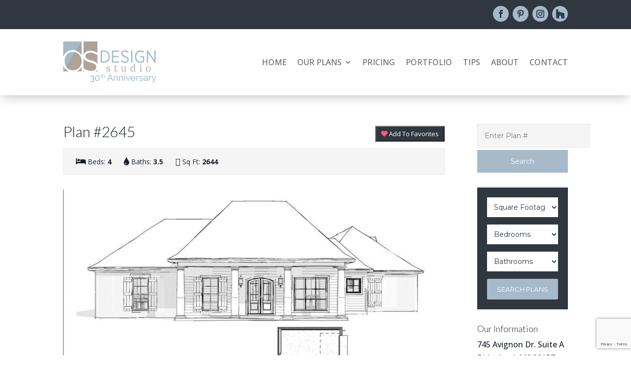

--- FILE ---
content_type: text/html; charset=utf-8
request_url: https://www.google.com/recaptcha/api2/anchor?ar=1&k=6LdMt6wqAAAAAKsY5HKjH0bS5UWvqltBRbX5YFLl&co=aHR0cHM6Ly9kZXNpZ25zdHVkaW9wbGFucy5jb206NDQz&hl=en&v=PoyoqOPhxBO7pBk68S4YbpHZ&size=invisible&anchor-ms=20000&execute-ms=30000&cb=ewdl6xwmb2aq
body_size: 48721
content:
<!DOCTYPE HTML><html dir="ltr" lang="en"><head><meta http-equiv="Content-Type" content="text/html; charset=UTF-8">
<meta http-equiv="X-UA-Compatible" content="IE=edge">
<title>reCAPTCHA</title>
<style type="text/css">
/* cyrillic-ext */
@font-face {
  font-family: 'Roboto';
  font-style: normal;
  font-weight: 400;
  font-stretch: 100%;
  src: url(//fonts.gstatic.com/s/roboto/v48/KFO7CnqEu92Fr1ME7kSn66aGLdTylUAMa3GUBHMdazTgWw.woff2) format('woff2');
  unicode-range: U+0460-052F, U+1C80-1C8A, U+20B4, U+2DE0-2DFF, U+A640-A69F, U+FE2E-FE2F;
}
/* cyrillic */
@font-face {
  font-family: 'Roboto';
  font-style: normal;
  font-weight: 400;
  font-stretch: 100%;
  src: url(//fonts.gstatic.com/s/roboto/v48/KFO7CnqEu92Fr1ME7kSn66aGLdTylUAMa3iUBHMdazTgWw.woff2) format('woff2');
  unicode-range: U+0301, U+0400-045F, U+0490-0491, U+04B0-04B1, U+2116;
}
/* greek-ext */
@font-face {
  font-family: 'Roboto';
  font-style: normal;
  font-weight: 400;
  font-stretch: 100%;
  src: url(//fonts.gstatic.com/s/roboto/v48/KFO7CnqEu92Fr1ME7kSn66aGLdTylUAMa3CUBHMdazTgWw.woff2) format('woff2');
  unicode-range: U+1F00-1FFF;
}
/* greek */
@font-face {
  font-family: 'Roboto';
  font-style: normal;
  font-weight: 400;
  font-stretch: 100%;
  src: url(//fonts.gstatic.com/s/roboto/v48/KFO7CnqEu92Fr1ME7kSn66aGLdTylUAMa3-UBHMdazTgWw.woff2) format('woff2');
  unicode-range: U+0370-0377, U+037A-037F, U+0384-038A, U+038C, U+038E-03A1, U+03A3-03FF;
}
/* math */
@font-face {
  font-family: 'Roboto';
  font-style: normal;
  font-weight: 400;
  font-stretch: 100%;
  src: url(//fonts.gstatic.com/s/roboto/v48/KFO7CnqEu92Fr1ME7kSn66aGLdTylUAMawCUBHMdazTgWw.woff2) format('woff2');
  unicode-range: U+0302-0303, U+0305, U+0307-0308, U+0310, U+0312, U+0315, U+031A, U+0326-0327, U+032C, U+032F-0330, U+0332-0333, U+0338, U+033A, U+0346, U+034D, U+0391-03A1, U+03A3-03A9, U+03B1-03C9, U+03D1, U+03D5-03D6, U+03F0-03F1, U+03F4-03F5, U+2016-2017, U+2034-2038, U+203C, U+2040, U+2043, U+2047, U+2050, U+2057, U+205F, U+2070-2071, U+2074-208E, U+2090-209C, U+20D0-20DC, U+20E1, U+20E5-20EF, U+2100-2112, U+2114-2115, U+2117-2121, U+2123-214F, U+2190, U+2192, U+2194-21AE, U+21B0-21E5, U+21F1-21F2, U+21F4-2211, U+2213-2214, U+2216-22FF, U+2308-230B, U+2310, U+2319, U+231C-2321, U+2336-237A, U+237C, U+2395, U+239B-23B7, U+23D0, U+23DC-23E1, U+2474-2475, U+25AF, U+25B3, U+25B7, U+25BD, U+25C1, U+25CA, U+25CC, U+25FB, U+266D-266F, U+27C0-27FF, U+2900-2AFF, U+2B0E-2B11, U+2B30-2B4C, U+2BFE, U+3030, U+FF5B, U+FF5D, U+1D400-1D7FF, U+1EE00-1EEFF;
}
/* symbols */
@font-face {
  font-family: 'Roboto';
  font-style: normal;
  font-weight: 400;
  font-stretch: 100%;
  src: url(//fonts.gstatic.com/s/roboto/v48/KFO7CnqEu92Fr1ME7kSn66aGLdTylUAMaxKUBHMdazTgWw.woff2) format('woff2');
  unicode-range: U+0001-000C, U+000E-001F, U+007F-009F, U+20DD-20E0, U+20E2-20E4, U+2150-218F, U+2190, U+2192, U+2194-2199, U+21AF, U+21E6-21F0, U+21F3, U+2218-2219, U+2299, U+22C4-22C6, U+2300-243F, U+2440-244A, U+2460-24FF, U+25A0-27BF, U+2800-28FF, U+2921-2922, U+2981, U+29BF, U+29EB, U+2B00-2BFF, U+4DC0-4DFF, U+FFF9-FFFB, U+10140-1018E, U+10190-1019C, U+101A0, U+101D0-101FD, U+102E0-102FB, U+10E60-10E7E, U+1D2C0-1D2D3, U+1D2E0-1D37F, U+1F000-1F0FF, U+1F100-1F1AD, U+1F1E6-1F1FF, U+1F30D-1F30F, U+1F315, U+1F31C, U+1F31E, U+1F320-1F32C, U+1F336, U+1F378, U+1F37D, U+1F382, U+1F393-1F39F, U+1F3A7-1F3A8, U+1F3AC-1F3AF, U+1F3C2, U+1F3C4-1F3C6, U+1F3CA-1F3CE, U+1F3D4-1F3E0, U+1F3ED, U+1F3F1-1F3F3, U+1F3F5-1F3F7, U+1F408, U+1F415, U+1F41F, U+1F426, U+1F43F, U+1F441-1F442, U+1F444, U+1F446-1F449, U+1F44C-1F44E, U+1F453, U+1F46A, U+1F47D, U+1F4A3, U+1F4B0, U+1F4B3, U+1F4B9, U+1F4BB, U+1F4BF, U+1F4C8-1F4CB, U+1F4D6, U+1F4DA, U+1F4DF, U+1F4E3-1F4E6, U+1F4EA-1F4ED, U+1F4F7, U+1F4F9-1F4FB, U+1F4FD-1F4FE, U+1F503, U+1F507-1F50B, U+1F50D, U+1F512-1F513, U+1F53E-1F54A, U+1F54F-1F5FA, U+1F610, U+1F650-1F67F, U+1F687, U+1F68D, U+1F691, U+1F694, U+1F698, U+1F6AD, U+1F6B2, U+1F6B9-1F6BA, U+1F6BC, U+1F6C6-1F6CF, U+1F6D3-1F6D7, U+1F6E0-1F6EA, U+1F6F0-1F6F3, U+1F6F7-1F6FC, U+1F700-1F7FF, U+1F800-1F80B, U+1F810-1F847, U+1F850-1F859, U+1F860-1F887, U+1F890-1F8AD, U+1F8B0-1F8BB, U+1F8C0-1F8C1, U+1F900-1F90B, U+1F93B, U+1F946, U+1F984, U+1F996, U+1F9E9, U+1FA00-1FA6F, U+1FA70-1FA7C, U+1FA80-1FA89, U+1FA8F-1FAC6, U+1FACE-1FADC, U+1FADF-1FAE9, U+1FAF0-1FAF8, U+1FB00-1FBFF;
}
/* vietnamese */
@font-face {
  font-family: 'Roboto';
  font-style: normal;
  font-weight: 400;
  font-stretch: 100%;
  src: url(//fonts.gstatic.com/s/roboto/v48/KFO7CnqEu92Fr1ME7kSn66aGLdTylUAMa3OUBHMdazTgWw.woff2) format('woff2');
  unicode-range: U+0102-0103, U+0110-0111, U+0128-0129, U+0168-0169, U+01A0-01A1, U+01AF-01B0, U+0300-0301, U+0303-0304, U+0308-0309, U+0323, U+0329, U+1EA0-1EF9, U+20AB;
}
/* latin-ext */
@font-face {
  font-family: 'Roboto';
  font-style: normal;
  font-weight: 400;
  font-stretch: 100%;
  src: url(//fonts.gstatic.com/s/roboto/v48/KFO7CnqEu92Fr1ME7kSn66aGLdTylUAMa3KUBHMdazTgWw.woff2) format('woff2');
  unicode-range: U+0100-02BA, U+02BD-02C5, U+02C7-02CC, U+02CE-02D7, U+02DD-02FF, U+0304, U+0308, U+0329, U+1D00-1DBF, U+1E00-1E9F, U+1EF2-1EFF, U+2020, U+20A0-20AB, U+20AD-20C0, U+2113, U+2C60-2C7F, U+A720-A7FF;
}
/* latin */
@font-face {
  font-family: 'Roboto';
  font-style: normal;
  font-weight: 400;
  font-stretch: 100%;
  src: url(//fonts.gstatic.com/s/roboto/v48/KFO7CnqEu92Fr1ME7kSn66aGLdTylUAMa3yUBHMdazQ.woff2) format('woff2');
  unicode-range: U+0000-00FF, U+0131, U+0152-0153, U+02BB-02BC, U+02C6, U+02DA, U+02DC, U+0304, U+0308, U+0329, U+2000-206F, U+20AC, U+2122, U+2191, U+2193, U+2212, U+2215, U+FEFF, U+FFFD;
}
/* cyrillic-ext */
@font-face {
  font-family: 'Roboto';
  font-style: normal;
  font-weight: 500;
  font-stretch: 100%;
  src: url(//fonts.gstatic.com/s/roboto/v48/KFO7CnqEu92Fr1ME7kSn66aGLdTylUAMa3GUBHMdazTgWw.woff2) format('woff2');
  unicode-range: U+0460-052F, U+1C80-1C8A, U+20B4, U+2DE0-2DFF, U+A640-A69F, U+FE2E-FE2F;
}
/* cyrillic */
@font-face {
  font-family: 'Roboto';
  font-style: normal;
  font-weight: 500;
  font-stretch: 100%;
  src: url(//fonts.gstatic.com/s/roboto/v48/KFO7CnqEu92Fr1ME7kSn66aGLdTylUAMa3iUBHMdazTgWw.woff2) format('woff2');
  unicode-range: U+0301, U+0400-045F, U+0490-0491, U+04B0-04B1, U+2116;
}
/* greek-ext */
@font-face {
  font-family: 'Roboto';
  font-style: normal;
  font-weight: 500;
  font-stretch: 100%;
  src: url(//fonts.gstatic.com/s/roboto/v48/KFO7CnqEu92Fr1ME7kSn66aGLdTylUAMa3CUBHMdazTgWw.woff2) format('woff2');
  unicode-range: U+1F00-1FFF;
}
/* greek */
@font-face {
  font-family: 'Roboto';
  font-style: normal;
  font-weight: 500;
  font-stretch: 100%;
  src: url(//fonts.gstatic.com/s/roboto/v48/KFO7CnqEu92Fr1ME7kSn66aGLdTylUAMa3-UBHMdazTgWw.woff2) format('woff2');
  unicode-range: U+0370-0377, U+037A-037F, U+0384-038A, U+038C, U+038E-03A1, U+03A3-03FF;
}
/* math */
@font-face {
  font-family: 'Roboto';
  font-style: normal;
  font-weight: 500;
  font-stretch: 100%;
  src: url(//fonts.gstatic.com/s/roboto/v48/KFO7CnqEu92Fr1ME7kSn66aGLdTylUAMawCUBHMdazTgWw.woff2) format('woff2');
  unicode-range: U+0302-0303, U+0305, U+0307-0308, U+0310, U+0312, U+0315, U+031A, U+0326-0327, U+032C, U+032F-0330, U+0332-0333, U+0338, U+033A, U+0346, U+034D, U+0391-03A1, U+03A3-03A9, U+03B1-03C9, U+03D1, U+03D5-03D6, U+03F0-03F1, U+03F4-03F5, U+2016-2017, U+2034-2038, U+203C, U+2040, U+2043, U+2047, U+2050, U+2057, U+205F, U+2070-2071, U+2074-208E, U+2090-209C, U+20D0-20DC, U+20E1, U+20E5-20EF, U+2100-2112, U+2114-2115, U+2117-2121, U+2123-214F, U+2190, U+2192, U+2194-21AE, U+21B0-21E5, U+21F1-21F2, U+21F4-2211, U+2213-2214, U+2216-22FF, U+2308-230B, U+2310, U+2319, U+231C-2321, U+2336-237A, U+237C, U+2395, U+239B-23B7, U+23D0, U+23DC-23E1, U+2474-2475, U+25AF, U+25B3, U+25B7, U+25BD, U+25C1, U+25CA, U+25CC, U+25FB, U+266D-266F, U+27C0-27FF, U+2900-2AFF, U+2B0E-2B11, U+2B30-2B4C, U+2BFE, U+3030, U+FF5B, U+FF5D, U+1D400-1D7FF, U+1EE00-1EEFF;
}
/* symbols */
@font-face {
  font-family: 'Roboto';
  font-style: normal;
  font-weight: 500;
  font-stretch: 100%;
  src: url(//fonts.gstatic.com/s/roboto/v48/KFO7CnqEu92Fr1ME7kSn66aGLdTylUAMaxKUBHMdazTgWw.woff2) format('woff2');
  unicode-range: U+0001-000C, U+000E-001F, U+007F-009F, U+20DD-20E0, U+20E2-20E4, U+2150-218F, U+2190, U+2192, U+2194-2199, U+21AF, U+21E6-21F0, U+21F3, U+2218-2219, U+2299, U+22C4-22C6, U+2300-243F, U+2440-244A, U+2460-24FF, U+25A0-27BF, U+2800-28FF, U+2921-2922, U+2981, U+29BF, U+29EB, U+2B00-2BFF, U+4DC0-4DFF, U+FFF9-FFFB, U+10140-1018E, U+10190-1019C, U+101A0, U+101D0-101FD, U+102E0-102FB, U+10E60-10E7E, U+1D2C0-1D2D3, U+1D2E0-1D37F, U+1F000-1F0FF, U+1F100-1F1AD, U+1F1E6-1F1FF, U+1F30D-1F30F, U+1F315, U+1F31C, U+1F31E, U+1F320-1F32C, U+1F336, U+1F378, U+1F37D, U+1F382, U+1F393-1F39F, U+1F3A7-1F3A8, U+1F3AC-1F3AF, U+1F3C2, U+1F3C4-1F3C6, U+1F3CA-1F3CE, U+1F3D4-1F3E0, U+1F3ED, U+1F3F1-1F3F3, U+1F3F5-1F3F7, U+1F408, U+1F415, U+1F41F, U+1F426, U+1F43F, U+1F441-1F442, U+1F444, U+1F446-1F449, U+1F44C-1F44E, U+1F453, U+1F46A, U+1F47D, U+1F4A3, U+1F4B0, U+1F4B3, U+1F4B9, U+1F4BB, U+1F4BF, U+1F4C8-1F4CB, U+1F4D6, U+1F4DA, U+1F4DF, U+1F4E3-1F4E6, U+1F4EA-1F4ED, U+1F4F7, U+1F4F9-1F4FB, U+1F4FD-1F4FE, U+1F503, U+1F507-1F50B, U+1F50D, U+1F512-1F513, U+1F53E-1F54A, U+1F54F-1F5FA, U+1F610, U+1F650-1F67F, U+1F687, U+1F68D, U+1F691, U+1F694, U+1F698, U+1F6AD, U+1F6B2, U+1F6B9-1F6BA, U+1F6BC, U+1F6C6-1F6CF, U+1F6D3-1F6D7, U+1F6E0-1F6EA, U+1F6F0-1F6F3, U+1F6F7-1F6FC, U+1F700-1F7FF, U+1F800-1F80B, U+1F810-1F847, U+1F850-1F859, U+1F860-1F887, U+1F890-1F8AD, U+1F8B0-1F8BB, U+1F8C0-1F8C1, U+1F900-1F90B, U+1F93B, U+1F946, U+1F984, U+1F996, U+1F9E9, U+1FA00-1FA6F, U+1FA70-1FA7C, U+1FA80-1FA89, U+1FA8F-1FAC6, U+1FACE-1FADC, U+1FADF-1FAE9, U+1FAF0-1FAF8, U+1FB00-1FBFF;
}
/* vietnamese */
@font-face {
  font-family: 'Roboto';
  font-style: normal;
  font-weight: 500;
  font-stretch: 100%;
  src: url(//fonts.gstatic.com/s/roboto/v48/KFO7CnqEu92Fr1ME7kSn66aGLdTylUAMa3OUBHMdazTgWw.woff2) format('woff2');
  unicode-range: U+0102-0103, U+0110-0111, U+0128-0129, U+0168-0169, U+01A0-01A1, U+01AF-01B0, U+0300-0301, U+0303-0304, U+0308-0309, U+0323, U+0329, U+1EA0-1EF9, U+20AB;
}
/* latin-ext */
@font-face {
  font-family: 'Roboto';
  font-style: normal;
  font-weight: 500;
  font-stretch: 100%;
  src: url(//fonts.gstatic.com/s/roboto/v48/KFO7CnqEu92Fr1ME7kSn66aGLdTylUAMa3KUBHMdazTgWw.woff2) format('woff2');
  unicode-range: U+0100-02BA, U+02BD-02C5, U+02C7-02CC, U+02CE-02D7, U+02DD-02FF, U+0304, U+0308, U+0329, U+1D00-1DBF, U+1E00-1E9F, U+1EF2-1EFF, U+2020, U+20A0-20AB, U+20AD-20C0, U+2113, U+2C60-2C7F, U+A720-A7FF;
}
/* latin */
@font-face {
  font-family: 'Roboto';
  font-style: normal;
  font-weight: 500;
  font-stretch: 100%;
  src: url(//fonts.gstatic.com/s/roboto/v48/KFO7CnqEu92Fr1ME7kSn66aGLdTylUAMa3yUBHMdazQ.woff2) format('woff2');
  unicode-range: U+0000-00FF, U+0131, U+0152-0153, U+02BB-02BC, U+02C6, U+02DA, U+02DC, U+0304, U+0308, U+0329, U+2000-206F, U+20AC, U+2122, U+2191, U+2193, U+2212, U+2215, U+FEFF, U+FFFD;
}
/* cyrillic-ext */
@font-face {
  font-family: 'Roboto';
  font-style: normal;
  font-weight: 900;
  font-stretch: 100%;
  src: url(//fonts.gstatic.com/s/roboto/v48/KFO7CnqEu92Fr1ME7kSn66aGLdTylUAMa3GUBHMdazTgWw.woff2) format('woff2');
  unicode-range: U+0460-052F, U+1C80-1C8A, U+20B4, U+2DE0-2DFF, U+A640-A69F, U+FE2E-FE2F;
}
/* cyrillic */
@font-face {
  font-family: 'Roboto';
  font-style: normal;
  font-weight: 900;
  font-stretch: 100%;
  src: url(//fonts.gstatic.com/s/roboto/v48/KFO7CnqEu92Fr1ME7kSn66aGLdTylUAMa3iUBHMdazTgWw.woff2) format('woff2');
  unicode-range: U+0301, U+0400-045F, U+0490-0491, U+04B0-04B1, U+2116;
}
/* greek-ext */
@font-face {
  font-family: 'Roboto';
  font-style: normal;
  font-weight: 900;
  font-stretch: 100%;
  src: url(//fonts.gstatic.com/s/roboto/v48/KFO7CnqEu92Fr1ME7kSn66aGLdTylUAMa3CUBHMdazTgWw.woff2) format('woff2');
  unicode-range: U+1F00-1FFF;
}
/* greek */
@font-face {
  font-family: 'Roboto';
  font-style: normal;
  font-weight: 900;
  font-stretch: 100%;
  src: url(//fonts.gstatic.com/s/roboto/v48/KFO7CnqEu92Fr1ME7kSn66aGLdTylUAMa3-UBHMdazTgWw.woff2) format('woff2');
  unicode-range: U+0370-0377, U+037A-037F, U+0384-038A, U+038C, U+038E-03A1, U+03A3-03FF;
}
/* math */
@font-face {
  font-family: 'Roboto';
  font-style: normal;
  font-weight: 900;
  font-stretch: 100%;
  src: url(//fonts.gstatic.com/s/roboto/v48/KFO7CnqEu92Fr1ME7kSn66aGLdTylUAMawCUBHMdazTgWw.woff2) format('woff2');
  unicode-range: U+0302-0303, U+0305, U+0307-0308, U+0310, U+0312, U+0315, U+031A, U+0326-0327, U+032C, U+032F-0330, U+0332-0333, U+0338, U+033A, U+0346, U+034D, U+0391-03A1, U+03A3-03A9, U+03B1-03C9, U+03D1, U+03D5-03D6, U+03F0-03F1, U+03F4-03F5, U+2016-2017, U+2034-2038, U+203C, U+2040, U+2043, U+2047, U+2050, U+2057, U+205F, U+2070-2071, U+2074-208E, U+2090-209C, U+20D0-20DC, U+20E1, U+20E5-20EF, U+2100-2112, U+2114-2115, U+2117-2121, U+2123-214F, U+2190, U+2192, U+2194-21AE, U+21B0-21E5, U+21F1-21F2, U+21F4-2211, U+2213-2214, U+2216-22FF, U+2308-230B, U+2310, U+2319, U+231C-2321, U+2336-237A, U+237C, U+2395, U+239B-23B7, U+23D0, U+23DC-23E1, U+2474-2475, U+25AF, U+25B3, U+25B7, U+25BD, U+25C1, U+25CA, U+25CC, U+25FB, U+266D-266F, U+27C0-27FF, U+2900-2AFF, U+2B0E-2B11, U+2B30-2B4C, U+2BFE, U+3030, U+FF5B, U+FF5D, U+1D400-1D7FF, U+1EE00-1EEFF;
}
/* symbols */
@font-face {
  font-family: 'Roboto';
  font-style: normal;
  font-weight: 900;
  font-stretch: 100%;
  src: url(//fonts.gstatic.com/s/roboto/v48/KFO7CnqEu92Fr1ME7kSn66aGLdTylUAMaxKUBHMdazTgWw.woff2) format('woff2');
  unicode-range: U+0001-000C, U+000E-001F, U+007F-009F, U+20DD-20E0, U+20E2-20E4, U+2150-218F, U+2190, U+2192, U+2194-2199, U+21AF, U+21E6-21F0, U+21F3, U+2218-2219, U+2299, U+22C4-22C6, U+2300-243F, U+2440-244A, U+2460-24FF, U+25A0-27BF, U+2800-28FF, U+2921-2922, U+2981, U+29BF, U+29EB, U+2B00-2BFF, U+4DC0-4DFF, U+FFF9-FFFB, U+10140-1018E, U+10190-1019C, U+101A0, U+101D0-101FD, U+102E0-102FB, U+10E60-10E7E, U+1D2C0-1D2D3, U+1D2E0-1D37F, U+1F000-1F0FF, U+1F100-1F1AD, U+1F1E6-1F1FF, U+1F30D-1F30F, U+1F315, U+1F31C, U+1F31E, U+1F320-1F32C, U+1F336, U+1F378, U+1F37D, U+1F382, U+1F393-1F39F, U+1F3A7-1F3A8, U+1F3AC-1F3AF, U+1F3C2, U+1F3C4-1F3C6, U+1F3CA-1F3CE, U+1F3D4-1F3E0, U+1F3ED, U+1F3F1-1F3F3, U+1F3F5-1F3F7, U+1F408, U+1F415, U+1F41F, U+1F426, U+1F43F, U+1F441-1F442, U+1F444, U+1F446-1F449, U+1F44C-1F44E, U+1F453, U+1F46A, U+1F47D, U+1F4A3, U+1F4B0, U+1F4B3, U+1F4B9, U+1F4BB, U+1F4BF, U+1F4C8-1F4CB, U+1F4D6, U+1F4DA, U+1F4DF, U+1F4E3-1F4E6, U+1F4EA-1F4ED, U+1F4F7, U+1F4F9-1F4FB, U+1F4FD-1F4FE, U+1F503, U+1F507-1F50B, U+1F50D, U+1F512-1F513, U+1F53E-1F54A, U+1F54F-1F5FA, U+1F610, U+1F650-1F67F, U+1F687, U+1F68D, U+1F691, U+1F694, U+1F698, U+1F6AD, U+1F6B2, U+1F6B9-1F6BA, U+1F6BC, U+1F6C6-1F6CF, U+1F6D3-1F6D7, U+1F6E0-1F6EA, U+1F6F0-1F6F3, U+1F6F7-1F6FC, U+1F700-1F7FF, U+1F800-1F80B, U+1F810-1F847, U+1F850-1F859, U+1F860-1F887, U+1F890-1F8AD, U+1F8B0-1F8BB, U+1F8C0-1F8C1, U+1F900-1F90B, U+1F93B, U+1F946, U+1F984, U+1F996, U+1F9E9, U+1FA00-1FA6F, U+1FA70-1FA7C, U+1FA80-1FA89, U+1FA8F-1FAC6, U+1FACE-1FADC, U+1FADF-1FAE9, U+1FAF0-1FAF8, U+1FB00-1FBFF;
}
/* vietnamese */
@font-face {
  font-family: 'Roboto';
  font-style: normal;
  font-weight: 900;
  font-stretch: 100%;
  src: url(//fonts.gstatic.com/s/roboto/v48/KFO7CnqEu92Fr1ME7kSn66aGLdTylUAMa3OUBHMdazTgWw.woff2) format('woff2');
  unicode-range: U+0102-0103, U+0110-0111, U+0128-0129, U+0168-0169, U+01A0-01A1, U+01AF-01B0, U+0300-0301, U+0303-0304, U+0308-0309, U+0323, U+0329, U+1EA0-1EF9, U+20AB;
}
/* latin-ext */
@font-face {
  font-family: 'Roboto';
  font-style: normal;
  font-weight: 900;
  font-stretch: 100%;
  src: url(//fonts.gstatic.com/s/roboto/v48/KFO7CnqEu92Fr1ME7kSn66aGLdTylUAMa3KUBHMdazTgWw.woff2) format('woff2');
  unicode-range: U+0100-02BA, U+02BD-02C5, U+02C7-02CC, U+02CE-02D7, U+02DD-02FF, U+0304, U+0308, U+0329, U+1D00-1DBF, U+1E00-1E9F, U+1EF2-1EFF, U+2020, U+20A0-20AB, U+20AD-20C0, U+2113, U+2C60-2C7F, U+A720-A7FF;
}
/* latin */
@font-face {
  font-family: 'Roboto';
  font-style: normal;
  font-weight: 900;
  font-stretch: 100%;
  src: url(//fonts.gstatic.com/s/roboto/v48/KFO7CnqEu92Fr1ME7kSn66aGLdTylUAMa3yUBHMdazQ.woff2) format('woff2');
  unicode-range: U+0000-00FF, U+0131, U+0152-0153, U+02BB-02BC, U+02C6, U+02DA, U+02DC, U+0304, U+0308, U+0329, U+2000-206F, U+20AC, U+2122, U+2191, U+2193, U+2212, U+2215, U+FEFF, U+FFFD;
}

</style>
<link rel="stylesheet" type="text/css" href="https://www.gstatic.com/recaptcha/releases/PoyoqOPhxBO7pBk68S4YbpHZ/styles__ltr.css">
<script nonce="5rTdDPtVhOe6KRTnkgJmbA" type="text/javascript">window['__recaptcha_api'] = 'https://www.google.com/recaptcha/api2/';</script>
<script type="text/javascript" src="https://www.gstatic.com/recaptcha/releases/PoyoqOPhxBO7pBk68S4YbpHZ/recaptcha__en.js" nonce="5rTdDPtVhOe6KRTnkgJmbA">
      
    </script></head>
<body><div id="rc-anchor-alert" class="rc-anchor-alert"></div>
<input type="hidden" id="recaptcha-token" value="[base64]">
<script type="text/javascript" nonce="5rTdDPtVhOe6KRTnkgJmbA">
      recaptcha.anchor.Main.init("[\x22ainput\x22,[\x22bgdata\x22,\x22\x22,\[base64]/[base64]/[base64]/[base64]/cjw8ejpyPj4+eil9Y2F0Y2gobCl7dGhyb3cgbDt9fSxIPWZ1bmN0aW9uKHcsdCx6KXtpZih3PT0xOTR8fHc9PTIwOCl0LnZbd10/dC52W3ddLmNvbmNhdCh6KTp0LnZbd109b2Yoeix0KTtlbHNle2lmKHQuYkImJnchPTMxNylyZXR1cm47dz09NjZ8fHc9PTEyMnx8dz09NDcwfHx3PT00NHx8dz09NDE2fHx3PT0zOTd8fHc9PTQyMXx8dz09Njh8fHc9PTcwfHx3PT0xODQ/[base64]/[base64]/[base64]/bmV3IGRbVl0oSlswXSk6cD09Mj9uZXcgZFtWXShKWzBdLEpbMV0pOnA9PTM/bmV3IGRbVl0oSlswXSxKWzFdLEpbMl0pOnA9PTQ/[base64]/[base64]/[base64]/[base64]\x22,\[base64]\x22,\[base64]/Ds8Krwox5BMOpTF7DhAwCwpB9w5pBBVYswqrDkMOxw6ggDEFbDjHChMK6NcK7YcO9w7ZlBB0fwoIiw4zCjksSw6rDs8K2EcO8EcKGP8K9XFDCu0ByU0/DiMK0wr1KNsO/w6DDl8KFcH3CqQzDl8OKNMKJwpAFwpTCvMODwo/DpMK7ZcORw5nChXEXWsOBwp/Ck8O2CE/DnGs3A8OKGnx0w4DDvMOOQ1LDr045X8ObwrNtbE9XZAjDq8KQw7FVY8OJMXPCliDDpcKdw71DwpIgwqPDi0rDpXEnwqfCusK+wrRXAsKpacO1ESLCksKFMFw9wqdGBVQjQn/Cr8KlwqUbekxUNcK6wrXCgGPDrsKew61aw4dYwqTDgcKcHkkPc8OzKBzCmi/DksOfw6hGOkPCmMKDR1zDpsKxw64aw7ttwot4BG3DvsOHJMKNV8KaVW5Xwr/[base64]/[base64]/[base64]/CiMKiw5/DnwPCh8KuwrfDvR5NwrZRwqZCwpFdw5YrFsOAHEXDtm3CpcOJJWPCqsK3wrnCi8OeOSR+w5rDnzNiSTPDpyHDuwgEwpZQwr7DocOGMQF2wrYzTMKjNjLDr1ZvecKhwp/DjCbCocKJwpkKWj/CnmpBLV3CiXAVw6zCoEFaw7rCkMKXaEjCgMOOw5DCqid1Bzsgw4xZLW3Com4wwqnDpsK8wovDlxfCq8OeXmnCll7CkExjDw0Tw7MNScOaLcKZw7nCgQ/DnU7DmF98V1kZwro7MsKmwr5iw7gnXg5mO8OLWwLCvcOPfgcHwpHDvX7CvkvCnBfCjEBKTWIewqZqw4fCm3XDv1vCqcOOwrUqwoLCqx4rDD55woLCoiADDCdaMzrCnMO0w6IRwrwjwp0TMcKCA8K1w58jwok2RyLDvsO3w7ZNw7XCmjYTwo4jbMK9w4/Do8KQa8KZNl3CpcKrwojDrThDa20vwrIbD8KPMcK/AwfDicONw7DCi8OmBsOiN24lG3lVwozCuyg/w4DDuwLCvV45wp3Cs8OPw7fDsh/DjsKcVV8oSMO3w7rDjQJbwofCpMKHw5DDusKWSSnCpmtnbwtcaADDoinClVHDl2Yhwo0/[base64]/[base64]/[base64]/[base64]/CX0Ww5rDt2XDgDrCtcOuwrUoByTDs8KKFMK7wph0PCHDnsOrHcOQw63Do8OFdMK/NAULd8O8IhQ2wpHDu8OQFcODw7VDLcKSORAtbE4LwoJYSMOnw4vDlDTDmz3CvXFZwqLCt8OowrPCosOSWMObXTMAwqsZw5YSesKuw5ZlPDBhw7NFQFocMcOow4jCsMO0UsOhworDsFXDvzTCujzCqmBLcMKmw4MnwpQ9w5EowoUZwq/CnQrDrFAqHhBBVS7DhcOrQ8OARnnCuMKhw5R/IxsdL8O/wok/X3o9wpMyPcK1wqE6BEnCmkvCtsKSw4RjY8K9HsO3wpvCpMKMwqsCB8KiesKyesKQw6JHfsOuCxQTCcK4KjHDhsOmw7QCGMOlIXjCg8KBwp7DjcK7wrtiX394Fg8+woLCuSEAw7UAf0LDvSXDjMKAMsOaw4/DtApdaVjCjmXDgnjDksOWMsKLw4bCuzXDrArCo8OfVm9nWsOXAcOkN2t9Vi13wqvDvUtKw7LDpcKjwr9Jw5DCncKnw4wQCW0UEMObw5PCv05sOsO8GAJ9Elsrw5hXf8KFwo7DmkNEJUMwU8OKwo1TwoA6woPDg8OIw7YbF8OdZsOyRgrDrcO6woFlb8K9dQ1/WMKALjfDi3kiw6sGYMKuLsO9wot3bxsPVsK+XQvDnDV7XmrCsXbCvSRLZ8O6w6XCn8K8WgBLwqUXwrpWw697XDYwwqkWwqDCtSPDncKvMhcuP8OLZz4OwrF8IHdxUz8fVFgNKsK4FMOQLsKPLD/ClDLDt119wqIubhMlw6zDvcKLw5TCjMKDUHbCqUdKwokiw6F3XcKedVjDvEkNc8O2BsOCw7fDvMKZUnRHPsOREGxhw4/[base64]/DsG0Yw50BwokfJGVYI3DChcOAw5rCqUXDq8OFAA7Cmj3CpMK+KcKrPkjCisOhLMOZwqUeAhtmPsK/wr0vw6LCpn8rwrzChMKXasOKw7Zawp4HHcO6GSbCuMK7IsKLDi9yw47CoMO9M8Kbw58kwoV/[base64]/NADCnsOuwpnCqcO9w6DCsxbDrz3DvTDCp3TCjkTCr8OrwqfDl13CiWdvS8KVwo3Cvh7Ds1jDuENgw5gWwr7Cu8Kfw4/Dths3V8Ozw5LDssKmfsOMwoDDocKTw4HCuBFOw6hpwpVqw54Dwo/DsQN+w5QoA3zDpMOsLx/Dv1rDs8OtFMOhw4t9w7BFMcOqwpjCh8ONL3/DqyI4WnjDrhwCwpYEw6zDpHk/OHbCqVYZI8O+b0BJwoRXDDYtwozDtsKuLHNOwptuwrxKw6YIOcOMVMOAw6nCkcKHwrfCn8O6w79PwonCgQNXwqzDnSDCucKSexXCiGPDvcOLKMOPFC4cw4wZw4pLeFvCsgciwqRCw6d6AEogSMOPO8OyS8KbLcOdw6NOw5fClsOBU33CiDpjwokSEsO/w4/DgX1IVHPDpSTDiF1Mw7LCoD4XQsOwFxPChErCijRTby/DocOEw49ad8KmJsKgw5BBwpQ9wrAVLktxwonDjMKSw63CvzZBw5rDkWIPKzdjPcOZwqXCrHnCsxs8wqrDpDcia355K8OJC1XCpcK+woPDtcKuOnrCpQQzHsKbwpJ4X2TCpMK9wqB6Jk0obcOLw4LDkgbDlcO0wrUkcxvChGpXw7JKwpBEHMKtBDDDt0DDmMO/wqJ9w65pHDTDlcKjfWLDlcK+w6fCnsKCZzJ+EcKww7fDkToAb0Aswo8OXHbDhmvCmyxeUsOUw5gAw7vDu3jDq0bDpxbDmVLDjxjDp8KmZ8K/ZSQVw4kLABNkw40tw5NRPsKMOi0fMH4rNyRVw6rCk2TDmlrCtcOGwrsHwoQiw67DrsKAw4c2bMOhwpvDucOoWj/CpkrDucK2wpgUwpQLwp4TC2HDumpxwroIWwXDr8OVDMOwBTvCik9vDcOMwqZmSUM8QMKAwozCm3gTwqbDqsObw53CncOLQA16PsOPwrrCgsOuAynCt8K8wrTCuBPDvcKvw6LCvMKOw69DPCPDpMKAZsO5Vh/CrsKGwp/CkSojwoXDhXwiwoDCsSgGwovCosKBwqx0wr45wq3DkMOHbsOywoXDqAt3w5Nwwp9/w4DDkcKFw74Tw4gpFcK9MnnCrgLDusK5w4Zmw4Mew4Flw5JKL1trFcOsCMKmwpgJLVvCsyHDhMODcH0pLMKAMF5Dw64Xw5XDl8Omw4/CsMOuJMOTcMOye27Dg8KkB8KAw7HCn8O2GsOvwrfCtwHDvVfDgTDDsRIRAcKwScOnVmDDvcKNOwEDwobCvy/Co14zwprDvsKww7Qkwq/ClMOzD8KaFsK3BMO/wo0LFS7CvXFtcC7Cr8O7Uj0rBsK7wqswwooDY8OXw7Zuw7lywpZMUcO8FMKuw58jVjROw5tswoPClcOaY8OxRUzCrsKOw7ckw7nDtcKjHcOXw6vDi8Orwoc+w5zCgMOTNU3Doj0FwoHDicKZQU1ic8OkOGPDqcKMwoRww6/[base64]/[base64]/CvMKAdizDlgdzX8OSZcKuwq7CucOhQwM6FsOxwr7CjjrDg8Ktw5bDssK6SMKyGxA/YjoLw5zCiEZow63DtsKkwqk9wqk8wqbCjB/DnMOHesKIw7RFaRFbVMOQwp1UwpvCusOAw5FaAMK0RsOdZl/DvcKow5rDtyHChsK4fsObf8OmD2NVXDcJw5Ryw6BKw4/DlUfCqSEKTsOyTxzDrmgVecO/w6PCkGA0w7TCkCN4fUTCvlXDmihlw7V+GsOgXjVuw6NUD1NEwo7CqQ/[base64]/[base64]/DnsOgw6jChcOhw5/DkcKHcldww6fCjz1rOwDDosORG8ODw7LDv8OHw45Ww6TCo8Kswr3Cr8KPLl7Cgw9fw5zCql7CjnjDmMOuw503S8OLfsKTKkvDnlJMw4TCs8OGw6NOw5vCjMONw4PDjkg4E8OiwoTCmMK3w5Uxe8OlQnLCk8OTHCHDl8K7dsK5WkB9WmBHw609WTpVTMO/ecKUw7jCt8KQw4cFV8KefsK/EGN0JMKKw6HDrFrDn1TCgXfCrkRxGMKIJcOhw59Dw7Y0wr1yYizCmMKgKlfDgsKxK8KBw4NUwrhVBsKSwoLCr8OYwpXDrCPDpMKgw63CvcK+VUvClmZqUcKJwqTCl8KBwppxGCM+IQPDqDRhwpbCrV0Lw5HCuMOBw5zCpcOgwoPDtlHCtMOSw6XDvknCk3/CgMOJJFdZwq1JU2TCusOOw7TCvkXDqlbDoMO/HFFFwoU0w7crBg5Jf0l5WBdmJsOzMsOWDMO+wqrCuizCrMOLw5l8ax1vB1rCkn8Aw57CqsOMw5DCo2g5wqTDly10w6TCmAB4w5MSdcKYwoVbMMKSw5cuWCg1w5rDpS5eXG4zXsKOw7JmbBU2GsK9fDTDkcKBG0rCi8KjMcOFKnDDh8KJwr9aPsKDw4JEwq/DglNhw6jCmFLDqEnDgMKew7PCtnVuBsOqwp0MbTDDkcOsOGk7wpEhC8OdfBxiV8KlwoBqXcKxwpvDjkzCtsO9wqkCw5hVFcO1w6U7eFM9Rh9fw68vfA7CjEMFw4nCocKkVmJxa8K9GsKmKQZOwojCkVJ1eiFuHMOXwrjDshIKwrN5w6Y5J0rDiF3DrcKYKcO/wqvDk8OBwqnChcOLMCzCr8KESDjCqcKzwrVOwqTDrsK+wrpQRMOuwo9gw6ckwp/[base64]/dFs5w6DCt8KyaR/DtMONw7cMw67DisKSw69iUEXCi8KUPRPDu8OTwqBHKjRRw4QVY8O9w5bDisOiHWdvwpJLc8KkwrVJNnsdwqNrNEbDhsKROD/Ch0YCS8O5wozCq8OFw6/DrsObw5lSw5DCksKtwo5EwozDpsO1w53DpsOfZhBkw7bCgsO8wpbDtHk1Z1pyw4jCnsOMIE7Ct2fDvsKyFknCr8OeP8KQwq3DnsKMw6PCssKuw551w50dw7RHw6jDnXvCr0LDlHHDm8Krw5XDpgRbwpIeb8KlBcOPKMOswpPDhMKhTcK/w7J9NXsnP8KxE8KRwq4jwqRpRcKXwoYASgdUw591e8O7w6o7w7nCsRxEehfCpsO0w7TCgcKhDmvDgMK1wo45woJ4w4ZOJsKlXnl7ecKdY8KFWMOcKUnDqHISw4PDhUIzw4EwwrAiw5LDpxc2DsKkwoPDjmlnw6/CqHvDjsK0OCrChMO4M0kidQI/X8KHw6bDriDCvMOGwo/CoXfCg8ORFx3DswYRwqtlw702worCssKUw5sSGsK1GifDmDHDvx3CuR/DggEyw4DDjsOWFy0Ww7UiYcO2wr0XfcOyTkN4TcOoG8OaR8KvwqfCgmLCrE0+D8KrMBbCoMKLwpPDoG5Ww65jFcOhIsOAw73DiR1zw4rCvndpw7PCtsKQwoXDj8OdwrHCqHzDhCJZw7rCngPCgsOTC3gzw7/[base64]/Do8KowoxawpnCqsOrwoXDsSLDqMK/w5nCt0omwqLCohLDnsKlGS4LD0XDisOePHrDqMKdwoIGw7HCvHwSw7wrw6jDihHCnMO4wrrChMOuHsOLW8KzJMOGL8K+w4RWF8OIw4fDmk16UcOAFMK6XsOSK8OrKAHDtcK4wrx/[base64]/CsXQQwoNXw4hVdBvCrlrDvCQ/SGw4woh6A8OcbsKqw7dWUcKXNcO0OQ81w53DssKew4HDohDDuT/DlC1Gw7Jdw4F6wo3CjzEkwqvCmQtvAMKbwqJZwqjCqsKCw6c1wo06OsK/Xk7Dp19ZJcKfPxo+wqbDpcOSPsKPal5yw4ccV8OPIcK+w442w5vCsMOBCnRAw6k8woTCkwDCg8OJdcOmABzDosO7wp8Nw6Idw6/Cim/[base64]/CtMK4wqxHw7XCuMK4aFkfwpDDv8KFw7F9dsO4w6kCw6jDqMOKwq4fw5lXw6/CocOQbAnDijXCn8ObS1Z7wqRPKUrDs8KCLMKpw7lkw5VYw7rDl8K4wohvwrHCm8Kfw7DCpWclfU/Cg8OJwpDDhBU9w5AowoXDikJ2wojDognCv8KbwrNfw73DmsOGwoUgRsOeD8OHwobDisKJwotSCFswwocFwrjCoHTDlyctZWcCPCvDr8K5XcO/[base64]/DuWDCgcOxwqRZwp/CqxE7KiTCjcONwqVEHCMHw759wrcDYcKVw7zCvT4Ww7A+Ew7DuMKCw4NWw5HDssK/R8KJaQNoCgFVfsOVwrnCicKeXTBJw6E5w7bDjMO1w7cDw57DsD8Ow7bCtH/CpWbCucK+wokZwrzCv8Otwpoqw6HDk8Osw5jDl8KpTcOYD07CqEsNwqvChsKYwpNIwqDDg8Opw5oIHBbDjcOZw78twrNVwqTCsA9Jw5xewr7DikV/[base64]/PMKBw68HZy1HwpQQBTkww7TCm8OPw7jCl8OWw4PDocKmwocMRcK9w6PDlMOiw6hiECXDunVrE1kbwpwqw6p7w7LCqGzDtDg+VCjCmsOkZ1nClDbDsMKzFRPCisKdw7bChcKOC29LD0JaG8KTw7AsBTjCiGZww6TDhUMLw4ouwoHDi8OLL8O/wpPDgMKqH1TCh8OnCcOMwodPwoDDoMKnJE/DvmUSw6bDihQCVsKFQElrw7jCo8O+w5zClsKOM3XDohc8KMO7IcK3ccOVw5RqWCrCocOawqPCvMOtwprCisKqw6wPCMKRwoPDtMOcQybCs8KjRMOXw4pbwpfCr8KNwqkmFMO/[base64]/DoMOYB8ODdyzDklTDh0nCvsK5Wl8iSmvCm2bDr8Kww4VkSSMrw4nDgyc/cVnCsGTDvg8SXw7Ch8KgDcOQZAphwqRAO8KTwqoffn0cR8OEwpDCg8KsBE5+w5vDucKlHW0PW8OHBMOINQ/CiW8ywrPDvMKpwrMnDibDjcKnJsKhEVDDjyXCmMKadhEkOy3CpcKSwphzwpkqG8OSUsKUwojDh8OqRmdTwqdTXsOnKMKRw4vCjU5FAcKzwr5LMBcEBsO3w5PCgU3DtsKUwr7Ds8Kjw7PCssKvMsKaXTUOek7CrcO/w74QbsOew6TCl0DCmsOEw4HCvsK1w6zDtMOgwrfCq8Krwrw3w5Jow6vCv8KAfifDq8KWNGx/w5IKBTsQw7vCnEHClFfCl8Khw6Ibf1XCrgRTw5HCi3zDtMO1Z8KbIMKweSbCt8KJWW7DjVQWFMK1bcOBw5UHw6l5YQdVwplKw6ETcsKzM8K8wodkDcO4w4vCvsKreTlcwqRJw73Dsmlbw4TDt8KgKQjCncKAw4B6FcOLPsKBw53DhcO8CMOrWwJSw4kFZMOsI8K/[base64]/DmXXDiQjDjmjDhMOkw6xiw4fDq8Olw697LDLDpQrDoRlnw4xfLFXCun7DoMKzw6x4W3orw4/[base64]/CMKSd8OMw7UNw6B8w4liwp5wd3TDgAjDgXzDuUtywpLDvMKRZ8KFw7bDlcK9w6HDqMKdw5zCs8Oqw73DvsOINUFQbW9Jw7rDjUhDasOeY8OwJsOAwpQNwqfDs39ywq4KwrMJwpFtV1krw5Y/[base64]/BcK4IMKjwqYvwo9bbh0tbcK0w5wsecOOw57CosKPwqQdYQXCucO2VMKzwqXDs2fDkmoIwpY8woxuwrMcEMOdX8K0w6oRaFrDg1fCjXXCncOpdTh/RywGwq/DrEB/[base64]/w6LDk8OWBXkQcw/DiMOIbsOeXS4kBRtBwpnCjix1w7LDhMOVBAlrwpTCtMK3w75iw5Eew6nCu0pww6ciFjFRw7PDg8KJwq3ChXXDhDdjYcK4OMONwqXDhMONwq4HMXpPZC41acKdU8OIH8OfDEbCqMKVZsK0BsKSwp7DkTLCvgQWTwdjw7LDmcKWPTbCocKaK17DqcK1Sj/DvwjDm3/[base64]/w5vCp8O4woEiKcObTWkcw4MRwpbCuXDDisOAw74+woPCt8KKC8KTXMKkQUsNwrsRdHXDsMOEIRVWw7jCosOWd8ONfk/CpXTCrWA5U8KVE8OsdcOuVMONdsOsYsO3w6DCsU7Do0LChcOXQ2HCrEHDv8KWWsKjwoHDusOBw6x8w5zCqHlMNSHCssKdw7rDmyrDnsKcwr8absOKF8OxGMKWw4o0w7DDgDDCrHnCsXPDnFjDpBTDocObw7JXw7rCt8KZwpgUw6ljwopswropw5/Ck8KBekvCvW3CowDDnMKRRMKlHsKCLMKbNMKEPsKfaQ59YFLCksKFDMKDwp0lLEEeJcOew7tnGcOIZsKHS8KBw4jDksO0w5VzfsOCLXnCqx7DpWTCoE7CjlIHwqU6Q3oqCcK5woLDi1/DhzAnw6/CrmHDlsOLbMK/[base64]/wq/CjMKHwrETwrnCjBvCgD/CjUbDqcK8FAfDjsK/KsOyS8K6M3Jrw4DCvUTDnwMjw6nCoMObwpl/HcKjES5eJMKcw6gpw73CusO0HMOZZw8mwpHCqnzCrUw2IGTDisOCw488w65ewpbCqk/Cm8OfZsOkwqYuG8O5IsKOwqPDmXcHZ8ObZ1PDuS3DjStpScO8w4zDmlkATsKZwoluIMOzQjbCgsOdGcKpYsK5DATCkcKkJcOYOSAVak/CgcKhJcKXw4grCmhsw6g/c8KPw5rDgcOlHsKCwrF+SVPDo0jCn2VQKcK/DMO+w4XDsRbDjcKKEMOtGXnCuMO+CE0JfSXChSzCjMOYw6PDrTTDt0RlwpZSXBovIgJsUMKfwoHCpxnCqjzCqcKEw7UWw51TwpQmOMO4UcKwwr54GD8RR0/Du1VEWcOvwpRBwpvDtsO7SMK5wp3CncKLwqPCn8O2BsKtw65VdMOlwrnCvMOwwpLDn8OLw5cUL8KufsOQw4rDocKdw7kQwpHDuMObQAg+Pzlfw4BdZlAxw5I3w5kEX3XCtsKhw5pOwo5TbifChcO4ayHCmgIowpnCqMKHSw3DjSQmwq/[base64]/Dp8KQwqXDksKVwoLDtnQwczx+esKtMHF4wqR/UsOVwoRtC0x6woHCiSEMDxJcw57DosO3MsOSw6pww51aw4MVw6zDnTRJBylZChR3DEfCtsOsSQcfJV7DgEbDmCPDrMO+EX9QGGApRcKZwqHDpHIXIDgUw6PCocO8EsKpw6YQYMOoYAUDMwzCqcKGOyjDlzJnTsKGw4XCksOxG8OEO8KQJB/[base64]/[base64]/CucOhwr9bwqgOwok/ZgPCpGvCtSVyYcO7O2zDoMKkccKeTFjCsMOBJMOLc3bDhcOgUS7DsynDsMOODMKUHTPDhsK6X2s2Wi57esOuBSUIw4ZxXsK7w45Ew5TCtFI4wp/Cr8KMw7DDhMKbPcKAWzkWJ0kyb3zCu8ODZGALB8K/bAfCncKsw5vDgFI/w5nCiMOMZickwog+LMOPJ8KhTm7CvMKgwoRuNkPDhcKUb8KYw49gw4zCnjHDpjjDtAMMw6YzwqzCicOqwrg3c27DuMOMw5TDoCxYwr3Cu8K8A8KAw5DDqxPDisO/[base64]/XMKPKjBZfAhcH8O8wrfDrDfDpsOlw6XDuVTClcKawrkxKXjCh8KmIMO0dmRTw6h7wq/[base64]/w4Fxw4jDg8KnwqtLwrkEw7cWBMO8wqgPUsOnwqoOw7ksZcKBw5ZCw67Dslt1wq3Dt8O0c1jCkRhsLgDCvMOCZ8Ofw6nCoMOIw4s7N3LDtMO6w67Cu8KGfcKUAV/Cv3N0w61Ow77Ch8KMwr7CucOVU8KYw44swrUrwobDvcOHQ2syX1N9w5VVwo45w7fDuMK7w5LDlQbDr2/DtsKcBg/CicKtRsOKdcK8HsK4eCPDssOwwoozwrTCpHJPPw/[base64]/[base64]/N3xiw4DDtMKedsO6w4dBekvDomZkP3LDpsOOw4LDkSLCnwHDvkDCocORLBJxWMKpSCRMwrYZwrrCucONPMKYBMO/[base64]/[base64]/[base64]/w53CtsK0LsKvw6TDmH3Digwnw7PCmyIJwovDisKUwpbCjcKrXcOiwpLCnmrCjWHCqVRXw4nDunXCtcKyPHYRQMO9woPDpSN8MEHDmMOlMsKVwq/DgTLDmsOAHcOhLG5jSsOfacOeYxQ8RsKMN8KTwp/CnsK/worDoBJ/w6Raw7rDk8O1PMOVf8KVFcKEP8OeZcK7w5/Dlk/CqzzDhF5hOcKMw6zCgcOWwo/DocKyVsKfwp/DtWMcKTjCvhbDnAFvLMKTw4TDkRbDq2QQC8OvwqlDw6RvDHzCkH0PYcKmw5nCm8OAw4lndcK/BcO7w7lcwol8w7LDtsKtw44bQmbDosO7wplVw4AXG8K5J8Knw7fDk1I+KcOrWsK1w4zDh8KCFgdowpDDswLDn3bCowVXRxBmOjDDucOYIVATw5bCpm7Cv0bCk8Kowp/DpsKqdSjCkQXCnDsxTGzDulrCsTDCmcOFFTnDusKsw5XDm39Ew4tCw47DlhTClcKVKsOow4/DusOVwqDCsStuw6fDqDAuw5rCs8KAwrzCmkNfwqPChlnCmMKYKsKPwp7CuHE7wqdGdn7DhsKhwqAfw6c+WHciw63DokI7wpQmwpfDpSgaPzBBwqsSwr/CvFY6w5FZw4fDnlfDkcOeO8O6w6vDj8KOOsOQw6QPZcKKw6MLw648w5fDicOnKlouwqvCsMOawoJRw4LCoBHDpcK7PQ7DoBtBwpLCjcKuw7JIwplqS8KYbAp/ZTZiJ8KYRMKKwrNhdkfCucORYnrCgcO2woLDk8KEw5lScMK4d8OrCsOUMW8Uw5pyT3/CrMKTw6U0w5oeZR1Kwq3Dmw/[base64]/CmANECRMew5vDkWhAwpl3w5Jgw75rC8KAw4/DlyTDmsOgw5fDjMOpw75IfcOfwr8FwqMdwpFZIMO4fMK2wr/CgcKNw4TCmFHDv8O4woDDhcKaw54BJHRTw6jCsnTDiMOcen55OsOoFj8Xw6bDlsOGwoXDlDtYwrYAw7BWw4nDqMO9DmoVw7zDlMKvUcOVw5wdFjLCrMKyMTNCwrF3SMK+w6DDtjvCpBbCvsOeIRDDpsO/w7DCp8O0Ul3DjMOsw70gPx/[base64]/CgBZhGgN8cgbCuFrCmATDnlDDoHwSfRAdQMKCGR/Ch23Cr0PDpcKIw7/DjMOVNsKpwpxIOMOIGsOwwr/CvV7CpzxAMsKGwpQGIEtIXkIpJsOjYnrDrsOpw78Fw4BbwpAaISHDmibCisOEw7fCt0UwwpLCv3RAw67CijDDiAgiETnDtcKow63Cr8KUwqx8w5fDtUnCjsKgw5bCmm/[base64]/K8K5JHFPwroAwoPDpUJkcEXDphLDh8KlHMKmwqrCrmNeXsOBwodLe8KCAXrChXcVNUwjDGTChMOkw7PDqMKCwqrDhMOIZsKbX2oiw7vCnWNAwpA2WMKka3XDnMK9wpDCgsO+w7jDnsOUCsK3McOsw67CtwLCjsK4wqh/SktGwoDDrcOWXMO8PMKYMMKJwrJ7MGYFWQRzEF/DtDPDrm3Ci8K9wrLCl03DlMOyaMKrZcKuBm0Vw6kiQWFYwoU0woLDkMKkwr5dFG/[base64]/[base64]/ccOjwoVoKMK4wqoWwqx6E8OnXcKVw4fCpcKFwpwmfXPDhlLDiEk/RQEiw4gxw5fCtMKfw7ducsOCw4fDrzDChQ/ClUPCkcOzw5xrw4bDhMKcTcOFN8OKwqsPwq5gPkrDvcKkwprCrsKpSFTDhcKcw6rDsy81wrIow7kRwoJaD1YUw6fDncKVCAAkw6AIfTBwecKULMO3w7Q0TzPCvsORfmLDoWAGPMKnfnHClsO+IMOrVzxBT0zDqcK/TnlOw7LCuznCi8OrDV/DuMOBLH9zw6t/w5Ubw50Jw5xtZcOVLETCi8OHOsOdd1pLworDk1fCksOhw7Faw5IFIMO+w6Ryw6dpwqXDvsK2wp40F10tw7nDl8KlT8KUZS7Dgj9QwqTCssKqw69AEwBuwoTDpcO6bFZ+wrbDo8K7f8OGw7vDqFNRV2fCs8OqX8Kyw4/[base64]/DlH7CtU1KXsOdw4zDmsORw4nClRPDucKmw5bDpGjDqjJNw7E4w7cUwqN1w5LDsMKnw5HDk8KTwpM6YBgvLlvCv8OtwrA7ZcKLSUYww7o+w5vDo8KuwoBAw7hUwq3Dl8Oew5zCgsKNw5QrPFnDm0vCskEbw5cFw7o8w4vDhBg/wrMCFcK9UsODwpLCtgtUVsK7P8OxwqhRw4pTwqcxw6fDukUTwqxpNj1LMcOsa8OdwoTCtX0RWcKfAWhMAV1SE0Jhw6DCucKqw5pRw7ZuTTAQTMKaw6Vpw7wowqrCkT91w4rCsks/wqjCsDYTJVI9clspZGUMw69vTcKaacKUIQrDiE7CmcK5w5EXQzDDlBlAwrDCucKGwqHDtMKTw7rDsMOxw7VEw5HChzDCgcKKb8ODwp1Dw4xaw7lyDMOaVWPDkD5WwpvClsOIS23CpTtkwpgoGsOlw4nDi0vDq8KsaRvCoMKcVnnChMOFOA/CmxPCvGU6T8KTw71kw4XCkyrCi8KbwqjDucKKScKdwqoswqfDgcOKwr5+w7PCr8KzRcOtw6QyBMODUBtww5bCuMK4wpkGA0jDuk/DtDUmeHxaw7XDi8K/wqPCtsOqCMOTw6XDqBMwOsK8w6piwrzCq8Ope07ClsOUwq3CgTVZw6LCqlspw508JsK6w4YeBMOEEMKTL8OWf8OJw4LDih/[base64]/wq3Dt8Kqw5p6w6QnbsOewqxgUwwcwp3CiC03G8ORVEcJwqDDn8K2w6BDw7zChMK2OMOQw6vDpVbCr8OJNcO1w5vDoW7CkDfCrMOrwq9AwqXDqmHCs8O5DcOMOmLCl8ObJcK0dMOrw58Jwq5qwqkFYn3Dv03Cn3XCpcO8F3E1CSTDq1IqwqgFXT/CocKdQggfKsKUw7Iww63CjUnCq8KMw4VlwoDCk8ONw5A/FMOBwoA9wrfDg8KsL1fDly7CjcOMwrc4CQ/CjcONZhfDucOcE8KmRAcVbcKow53CrcKBP0PCi8Orw4wOGmfDtMOAcRjCjMKPCDbCpMOHw5NYwo/DtBHDjHJjwqgmU8Osw79YwqlvccOaV3tSXGchDcOeE1lFcMK0w4MNdzTDmFrCsRABTRETw6rCqMO7UsKRw6dDGcKgwrALKxfCkWjCh2RIwoYzw7XCsBPCq8KIw6fDvy/ChhPCqQwbLMONU8K4wooHUHfDucKdLcKBwpnDjxIuw5PDk8Opfi0kwoUhVMKIw5BSw5HCpR3DuWrDoyjDjR03w5hAJx/ComvDg8KRw7JndxTDqcK8alwswoDDnsKEw7PDlw8LT8Kbwqpdw548PsOuAMKORsKRwrYMNcKELsKkVMOmwqLDkcKWSRkXKRtNI15jwqJmwr7DuMKpZMOUTRDDhsKSUms2WsOTJsOVw5HCpMKwXh1gw4PCiw/DmUPCpsOhw4LDmQhAw4MPABbCvlzDvsKiwqRZLgwACiLDgX/CjVzCncKjRsKdwo/DiwU6woXDjcKrUsKTUcOewotDUsOfGXpBEMKMwoNlCz96VcOBw6sLEUd3w5XDgGUgw5jDjMKqHsO0YV7DsyE2A1zDmz9CfMOsYcK5IsO7wpTDrcKdLWo6VsKwZjbDicKFw4Fwbk4Sd8OkExJ6wp3CvMK+bsO7LMKew7vCvcOZMMKLQsKAw7DCucOTwq5tw5/CqXgJQRxdScKqXsK4dHPDssOgw6p5KD9Cw77CjsOlH8KQHn3DrcO/RlVLwrdSf8KSK8KOwrwvwoYrK8OIw5d2wpsMwpbDkMO1EwYEAsO4cDTCo2TClMOtwpNlw6cowol1w7rCrsONwpvCvijDrE/Dl8OBaMOXOk14DU/[base64]/wqwuw6gHwrvClcOzIcKWw7oKw7BWXWHCt8KsbsK6wojClsOWwoFvw6PCg8O+Zno5w4DCm8OcwqUOw7XCvsKSwpg9w5XDqyfDtz1IbhFCw58DwrfCqnTCmSLCo25JcnYnecOkHcO1wrLCrwDDqRfCi8OLf1EBUMKKWikGw4gVBzRnwqg3wqjCvcKVwq/DncO7VW5mw7HCisOhw4FMJcKDJi3CrsO3w5gZwqM9aB/DgcOkDwJHJCvDnQPCvCwVw7YMwqAYFsOewqxwfMOtw7EoccOXw6gVOVk6FRdbwpTCklEaVVHCokYmOMOTfn4kCEZzQ0wmJMOFwoXClMKEw7Uvw6c6QMOlHsOGwqRMwp3DnsOlNBl0HD/Ds8KYw6l8UMOwwovCq1lXw7fDmR7Ch8KpDsKDw4NkH1QMKTxjwrpBflHDkMKMPcOuecKCasKxwrnDhsODb3tYECfCjMOnY1bCilLDrwhJw5NlAMONwrAEw5/Cjwoyw5rDv8KCw7VRBcKQw5rClXvDocO+w7BsAHdXwoDCg8O1wqTDqjkoCj04LUvCh8KFwrPCgMOSwr1Xw6AFw4HClMObw51wamfCmHXDokh/[base64]/[base64]/CgkYAAjUpwr08UjEydgPCpMO2PcOpHFtTDhrDtcKBI1HDpsKQc3DDu8OfIMO/wqggwrk0QxXCv8KVw6fCsMOXw7zDlMOgw6vCgsKAwoHChsOracO1dyjDrFrCjcOSacOzwqtHdRFLGwnCoQgwVEnCiz8Kw6o7J3B7KsOHwr3DisO5w6HCtUjCtWfCinYjW8OPXMOowqJdPWTCnVxRw50rwq/Coj9ewpPCpTPDnVJcXnbDgSfDjB5aw7UpRcKdCsKLL2vDoMOMwoHCscKpwovDqMKPKsKbZcOhwoNMwo/Dr8OGwpE7wpDDrsKSTFXDshEXwqXDjwrCvUPCtcKuwpsSw7HCuULCuC5qDMKzw5LCtsOeQQDCvcO/wp0sw5TClB/CtMOUVMORwrXDnMKuwrUtGcOUCsO9w5XDg2vCkcOSwqDCpk7DsRAmL8O+S8K8ZsK8w5oQwrTDvCURJcOmw6HChl0gM8Okw47Dv8KaBsK1w5jCnMOkw7Joall9wrgvJsKaw6rDvDcwwpTDjG3CiR/DtMKSw6wOdcKUwrdCJDFJw4LDt29oDlsZe8OUWcO/[base64]/DgMKywr0Ow43Cv8KLXB/CncKLw6/DvHkKOUfCrMOrwp1XHVNpSsOJw6jCu8KQNEEDw6zCqMOZw5vDq8KjwrowW8O9QMKuwoAUw7bDmD9UW2B8OMOIT2bCl8O3anhUw4PCg8KFwpR2Ax7CsAzDhcO5KMOIVR7Ctg9IwpsmK3/[base64]/Gwg3wos4Qh7DhhhmwrHDjsOXQ8KWH8OqIMKhwpTCpMKUwrRzw6BcWCrDj0pJbGR9w71idcK/woQIwojDkR4fe8OUPjhkBMOewoLDiCtKwp1pJFTDrAnCvSfChlPDkcKIW8KqwrcIMzxQw599w4Z+wplmQGHCosOcYhzDkDpmPMK7w6TCnRt8RVfDux3CgsKqwo4fwokeAT9mYcK/wp5Kw6dGw5pwUSsXUcO3wpVlw7fDlsOyDsOScXFcesOsHjVmbhrDiMOTfcOhA8OsV8Kmw4fClcObwq4dwqN/[base64]/[base64]/w7InPcKSUWtffDXDo8OKwrtdGFHCmMOjwq9wZwNgwr8sOlXDoxPCgFUYwoDDglfCpsOWPsK1w4p3w6UkQyIrZyUpwrDDqE58w7nCq1/[base64]/NcOna8K3eMKbBxzCj3vDiHHCt0JRAm4qwrF4EUvDqlwiA8KLwqsDQMKHw6Jzwph6w7PCg8K/wrjDqzrDtH3Cs3BXw5prwqfDgcK0w4rCoBNcwqLDlGzCpMKZwqoRwrbCuwjCl0tVN0ZYOC/CrcOywrB1woXDtQrDmcOkw5FHw5bDvsKCKsKpM8OSPwHCojgPw7jCq8OEwq/Di8KsOsO0AA9Bwq05MRTDiMKpwp88w4LCl3PDn0HCt8O7QMKyw4Elw5p5WG7ClBzDnBlpLBTCokHCoMKXLzXDnQVvw4/Ck8OWw73CkG9Xw5lMD0fCiwBxw6vDoMKQKMOneCkYPWLCiQ7CucOBworDi8KtwrHDmcORw4lQwrDCpMOydgY9w5ZhwqHCplTDqsOYw5ctSsOqwrIUUMKFwrhOw74lfUfCp8K6XcOiT8ONw6TDl8OQwp0tT3MYwrHDkEp0EXzCp8OXZglnwr/CnMK4w6g3FsOjMkFXG8KDAMOywpTCr8KwAcOVwrjDosKrSMKWEcKxSXZtwrcfTS4MY8OPIEF6UQLCqMOlw70pcUxXZMKpwoLCpwsFIDAGG8KTw4fCicK1wprCgcKKVcOPw7HDoMOIXlbCl8KCw6/Ci8K0w5NIbcODw4LCpTXDjiDClsO4w4LDnWnDh30tDVY+wrIqP8O/ecKkw619wrstwpHDssOJw4IIw6/Dlkkzw7UPH8K9IjTCki9aw6B5wpN1SgLDuQQiwqgnYMOIwrsxFMOfw7w2w75JZ8KZXHMBCsKeG8O4YU4qw7JRPXnDkcO7EsKyw7nChF3DuX/CocOgw4zDoHIwbsOqw6vClcODccOkwpFhwqXDjMOJV8Kwe8ORw7TDnsO0AFRbwoQQOMKFNcOUw6jCnsKfPj57bMK1d8K2w4E0wrXCs8OCBMO/f8K2KTbDssKTwqgJasKBF2d7V8OwwrpOwq8WKsO7O8O1w5tEwq4CwoHDi8ORWzXDhMOewrcIdCHDn8O/KcOOa1PCsXjCrcO5TF08B8KgJcKcDC0hUMOUE8OmY8K1NcO4DRcFLBs2WMO5UQgdRinDom5Bw5lYcCEQHsKvZX/DoAhjwrplw4lQTndPw6rChcKxRkhRwpVOw79uw4/CoxPDo1TDusKkcwTCv0PCscO9ZcKAw4YOcsKFHQDDlsK8wobDn1nDnifDsGgywq/ClVjDjsOMPMOOXn05PFLCtMKWw7lhw7dhw4pDw6nDpcKlUMO8cMKKwrUnKCxOcsKlfC0Zw7A2Wn5aw5oTwrA3UgMiViFNwqLCpQTDp1fCuMOzwr4ZwprCgTDDmcK+UHvDjR0MwqzCnWZ9eRzCmARFw5DCpVUGwpXDpsOBwpTDolzCqhjDlCcCdhBrw5/ClR5AwrDCm8Olw5nCqwRww7wMBVfDkB9awrrCqsO3BDXDjMKyWDfDnADCnMOrwqfCjsKuworCosOAdFDDm8KoPHM7OcKrwqvDnBsRQmguesKKG8Onf3HClyfDpsOQfHzCicKuNsOIVsKvwr9uKMOoaMKHO2FoMcKowrUXfxHDv8KhX8O6O8KmSGnDhcKLw7/Cv8O1b0rDpxUQw7sXw4HCgsObw5YJwrZBw5bCjcOxw6Edw6Unw4wCw63CmsKNworDgwjClcKjIDjDpnPCvxjDoibCkcODScOBM8OWw6zClsKGZFHCjMOCw6EdRHLCjcO1QsKCLsKZR8KiYGjCr1bDtlfDlSpPPEIiIWN/w5Zcw77CoiTDgMOpcF4rHQPDu8Kxw7Iew4dcRQjCrsKuwpbDv8Ouwq7CjgTDjcKOwrEZwr/Cu8Kuw6hLUizDusKLMcKrLcKEEsKiTMK8KMOffgYCRkHCtRrCh8OVUTnCr8KBwqjDh8OjwqHClUDCtgIUwrrDgGMyTzfDs30gwrDCtGzDikAlfhHDuD57DMKiwrs4OXbDvcO+KsOfwqHCgcK7wpHCo8OrwrkDwqVbwpHDswdzHGMMe8KVwppgw5Ycwox2wo/DrMO9EsK+eMOGC3AxW24fw6t/b8OzUcOkDcOBwoYjw6czwq7CuRYKDcONw6bDqMK6wpkdwqjDpUzDhMO/H8KkJ1IrQUjCmcOsw73DncKYwoPCsBrDmHdXwrkCXMKiwprDpy/[base64]/FMKfEVPCrMKbw6LDtMKdwqoTacKXSWvDjcO1wpHDpg\\u003d\\u003d\x22],null,[\x22conf\x22,null,\x226LdMt6wqAAAAAKsY5HKjH0bS5UWvqltBRbX5YFLl\x22,0,null,null,null,1,[21,125,63,73,95,87,41,43,42,83,102,105,109,121],[1017145,594],0,null,null,null,null,0,null,0,null,700,1,null,0,\[base64]/76lBhnEnQkZiJDzAxnryhAZr/MRGQ\\u003d\\u003d\x22,0,0,null,null,1,null,0,0,null,null,null,0],\x22https://designstudioplans.com:443\x22,null,[3,1,1],null,null,null,1,3600,[\x22https://www.google.com/intl/en/policies/privacy/\x22,\x22https://www.google.com/intl/en/policies/terms/\x22],\x22/92sP+PGhY4JboeFIEC41igI0/XKyTDhxmelwNcS6t4\\u003d\x22,1,0,null,1,1768697055968,0,0,[88,155],null,[161],\x22RC-1DM6kGJYieEWkQ\x22,null,null,null,null,null,\x220dAFcWeA5kbZS6VylH5cD8t8bR0UDcXkWM9XFb-8JEhSwH05UTGL23UN6xRwOOn-U9UK8n372rkFyjEObDJlU_31n8Wvehc_lkKQ\x22,1768779856092]");
    </script></body></html>

--- FILE ---
content_type: text/html; charset=utf-8
request_url: https://www.google.com/recaptcha/api2/anchor?ar=1&k=6Lf9h9wZAAAAAPH6zY8KCb0JTw8ZWb9qaFvorD88&co=aHR0cHM6Ly9kZXNpZ25zdHVkaW9wbGFucy5jb206NDQz&hl=en&v=PoyoqOPhxBO7pBk68S4YbpHZ&size=invisible&anchor-ms=20000&execute-ms=30000&cb=k3qhrqcil28c
body_size: 48366
content:
<!DOCTYPE HTML><html dir="ltr" lang="en"><head><meta http-equiv="Content-Type" content="text/html; charset=UTF-8">
<meta http-equiv="X-UA-Compatible" content="IE=edge">
<title>reCAPTCHA</title>
<style type="text/css">
/* cyrillic-ext */
@font-face {
  font-family: 'Roboto';
  font-style: normal;
  font-weight: 400;
  font-stretch: 100%;
  src: url(//fonts.gstatic.com/s/roboto/v48/KFO7CnqEu92Fr1ME7kSn66aGLdTylUAMa3GUBHMdazTgWw.woff2) format('woff2');
  unicode-range: U+0460-052F, U+1C80-1C8A, U+20B4, U+2DE0-2DFF, U+A640-A69F, U+FE2E-FE2F;
}
/* cyrillic */
@font-face {
  font-family: 'Roboto';
  font-style: normal;
  font-weight: 400;
  font-stretch: 100%;
  src: url(//fonts.gstatic.com/s/roboto/v48/KFO7CnqEu92Fr1ME7kSn66aGLdTylUAMa3iUBHMdazTgWw.woff2) format('woff2');
  unicode-range: U+0301, U+0400-045F, U+0490-0491, U+04B0-04B1, U+2116;
}
/* greek-ext */
@font-face {
  font-family: 'Roboto';
  font-style: normal;
  font-weight: 400;
  font-stretch: 100%;
  src: url(//fonts.gstatic.com/s/roboto/v48/KFO7CnqEu92Fr1ME7kSn66aGLdTylUAMa3CUBHMdazTgWw.woff2) format('woff2');
  unicode-range: U+1F00-1FFF;
}
/* greek */
@font-face {
  font-family: 'Roboto';
  font-style: normal;
  font-weight: 400;
  font-stretch: 100%;
  src: url(//fonts.gstatic.com/s/roboto/v48/KFO7CnqEu92Fr1ME7kSn66aGLdTylUAMa3-UBHMdazTgWw.woff2) format('woff2');
  unicode-range: U+0370-0377, U+037A-037F, U+0384-038A, U+038C, U+038E-03A1, U+03A3-03FF;
}
/* math */
@font-face {
  font-family: 'Roboto';
  font-style: normal;
  font-weight: 400;
  font-stretch: 100%;
  src: url(//fonts.gstatic.com/s/roboto/v48/KFO7CnqEu92Fr1ME7kSn66aGLdTylUAMawCUBHMdazTgWw.woff2) format('woff2');
  unicode-range: U+0302-0303, U+0305, U+0307-0308, U+0310, U+0312, U+0315, U+031A, U+0326-0327, U+032C, U+032F-0330, U+0332-0333, U+0338, U+033A, U+0346, U+034D, U+0391-03A1, U+03A3-03A9, U+03B1-03C9, U+03D1, U+03D5-03D6, U+03F0-03F1, U+03F4-03F5, U+2016-2017, U+2034-2038, U+203C, U+2040, U+2043, U+2047, U+2050, U+2057, U+205F, U+2070-2071, U+2074-208E, U+2090-209C, U+20D0-20DC, U+20E1, U+20E5-20EF, U+2100-2112, U+2114-2115, U+2117-2121, U+2123-214F, U+2190, U+2192, U+2194-21AE, U+21B0-21E5, U+21F1-21F2, U+21F4-2211, U+2213-2214, U+2216-22FF, U+2308-230B, U+2310, U+2319, U+231C-2321, U+2336-237A, U+237C, U+2395, U+239B-23B7, U+23D0, U+23DC-23E1, U+2474-2475, U+25AF, U+25B3, U+25B7, U+25BD, U+25C1, U+25CA, U+25CC, U+25FB, U+266D-266F, U+27C0-27FF, U+2900-2AFF, U+2B0E-2B11, U+2B30-2B4C, U+2BFE, U+3030, U+FF5B, U+FF5D, U+1D400-1D7FF, U+1EE00-1EEFF;
}
/* symbols */
@font-face {
  font-family: 'Roboto';
  font-style: normal;
  font-weight: 400;
  font-stretch: 100%;
  src: url(//fonts.gstatic.com/s/roboto/v48/KFO7CnqEu92Fr1ME7kSn66aGLdTylUAMaxKUBHMdazTgWw.woff2) format('woff2');
  unicode-range: U+0001-000C, U+000E-001F, U+007F-009F, U+20DD-20E0, U+20E2-20E4, U+2150-218F, U+2190, U+2192, U+2194-2199, U+21AF, U+21E6-21F0, U+21F3, U+2218-2219, U+2299, U+22C4-22C6, U+2300-243F, U+2440-244A, U+2460-24FF, U+25A0-27BF, U+2800-28FF, U+2921-2922, U+2981, U+29BF, U+29EB, U+2B00-2BFF, U+4DC0-4DFF, U+FFF9-FFFB, U+10140-1018E, U+10190-1019C, U+101A0, U+101D0-101FD, U+102E0-102FB, U+10E60-10E7E, U+1D2C0-1D2D3, U+1D2E0-1D37F, U+1F000-1F0FF, U+1F100-1F1AD, U+1F1E6-1F1FF, U+1F30D-1F30F, U+1F315, U+1F31C, U+1F31E, U+1F320-1F32C, U+1F336, U+1F378, U+1F37D, U+1F382, U+1F393-1F39F, U+1F3A7-1F3A8, U+1F3AC-1F3AF, U+1F3C2, U+1F3C4-1F3C6, U+1F3CA-1F3CE, U+1F3D4-1F3E0, U+1F3ED, U+1F3F1-1F3F3, U+1F3F5-1F3F7, U+1F408, U+1F415, U+1F41F, U+1F426, U+1F43F, U+1F441-1F442, U+1F444, U+1F446-1F449, U+1F44C-1F44E, U+1F453, U+1F46A, U+1F47D, U+1F4A3, U+1F4B0, U+1F4B3, U+1F4B9, U+1F4BB, U+1F4BF, U+1F4C8-1F4CB, U+1F4D6, U+1F4DA, U+1F4DF, U+1F4E3-1F4E6, U+1F4EA-1F4ED, U+1F4F7, U+1F4F9-1F4FB, U+1F4FD-1F4FE, U+1F503, U+1F507-1F50B, U+1F50D, U+1F512-1F513, U+1F53E-1F54A, U+1F54F-1F5FA, U+1F610, U+1F650-1F67F, U+1F687, U+1F68D, U+1F691, U+1F694, U+1F698, U+1F6AD, U+1F6B2, U+1F6B9-1F6BA, U+1F6BC, U+1F6C6-1F6CF, U+1F6D3-1F6D7, U+1F6E0-1F6EA, U+1F6F0-1F6F3, U+1F6F7-1F6FC, U+1F700-1F7FF, U+1F800-1F80B, U+1F810-1F847, U+1F850-1F859, U+1F860-1F887, U+1F890-1F8AD, U+1F8B0-1F8BB, U+1F8C0-1F8C1, U+1F900-1F90B, U+1F93B, U+1F946, U+1F984, U+1F996, U+1F9E9, U+1FA00-1FA6F, U+1FA70-1FA7C, U+1FA80-1FA89, U+1FA8F-1FAC6, U+1FACE-1FADC, U+1FADF-1FAE9, U+1FAF0-1FAF8, U+1FB00-1FBFF;
}
/* vietnamese */
@font-face {
  font-family: 'Roboto';
  font-style: normal;
  font-weight: 400;
  font-stretch: 100%;
  src: url(//fonts.gstatic.com/s/roboto/v48/KFO7CnqEu92Fr1ME7kSn66aGLdTylUAMa3OUBHMdazTgWw.woff2) format('woff2');
  unicode-range: U+0102-0103, U+0110-0111, U+0128-0129, U+0168-0169, U+01A0-01A1, U+01AF-01B0, U+0300-0301, U+0303-0304, U+0308-0309, U+0323, U+0329, U+1EA0-1EF9, U+20AB;
}
/* latin-ext */
@font-face {
  font-family: 'Roboto';
  font-style: normal;
  font-weight: 400;
  font-stretch: 100%;
  src: url(//fonts.gstatic.com/s/roboto/v48/KFO7CnqEu92Fr1ME7kSn66aGLdTylUAMa3KUBHMdazTgWw.woff2) format('woff2');
  unicode-range: U+0100-02BA, U+02BD-02C5, U+02C7-02CC, U+02CE-02D7, U+02DD-02FF, U+0304, U+0308, U+0329, U+1D00-1DBF, U+1E00-1E9F, U+1EF2-1EFF, U+2020, U+20A0-20AB, U+20AD-20C0, U+2113, U+2C60-2C7F, U+A720-A7FF;
}
/* latin */
@font-face {
  font-family: 'Roboto';
  font-style: normal;
  font-weight: 400;
  font-stretch: 100%;
  src: url(//fonts.gstatic.com/s/roboto/v48/KFO7CnqEu92Fr1ME7kSn66aGLdTylUAMa3yUBHMdazQ.woff2) format('woff2');
  unicode-range: U+0000-00FF, U+0131, U+0152-0153, U+02BB-02BC, U+02C6, U+02DA, U+02DC, U+0304, U+0308, U+0329, U+2000-206F, U+20AC, U+2122, U+2191, U+2193, U+2212, U+2215, U+FEFF, U+FFFD;
}
/* cyrillic-ext */
@font-face {
  font-family: 'Roboto';
  font-style: normal;
  font-weight: 500;
  font-stretch: 100%;
  src: url(//fonts.gstatic.com/s/roboto/v48/KFO7CnqEu92Fr1ME7kSn66aGLdTylUAMa3GUBHMdazTgWw.woff2) format('woff2');
  unicode-range: U+0460-052F, U+1C80-1C8A, U+20B4, U+2DE0-2DFF, U+A640-A69F, U+FE2E-FE2F;
}
/* cyrillic */
@font-face {
  font-family: 'Roboto';
  font-style: normal;
  font-weight: 500;
  font-stretch: 100%;
  src: url(//fonts.gstatic.com/s/roboto/v48/KFO7CnqEu92Fr1ME7kSn66aGLdTylUAMa3iUBHMdazTgWw.woff2) format('woff2');
  unicode-range: U+0301, U+0400-045F, U+0490-0491, U+04B0-04B1, U+2116;
}
/* greek-ext */
@font-face {
  font-family: 'Roboto';
  font-style: normal;
  font-weight: 500;
  font-stretch: 100%;
  src: url(//fonts.gstatic.com/s/roboto/v48/KFO7CnqEu92Fr1ME7kSn66aGLdTylUAMa3CUBHMdazTgWw.woff2) format('woff2');
  unicode-range: U+1F00-1FFF;
}
/* greek */
@font-face {
  font-family: 'Roboto';
  font-style: normal;
  font-weight: 500;
  font-stretch: 100%;
  src: url(//fonts.gstatic.com/s/roboto/v48/KFO7CnqEu92Fr1ME7kSn66aGLdTylUAMa3-UBHMdazTgWw.woff2) format('woff2');
  unicode-range: U+0370-0377, U+037A-037F, U+0384-038A, U+038C, U+038E-03A1, U+03A3-03FF;
}
/* math */
@font-face {
  font-family: 'Roboto';
  font-style: normal;
  font-weight: 500;
  font-stretch: 100%;
  src: url(//fonts.gstatic.com/s/roboto/v48/KFO7CnqEu92Fr1ME7kSn66aGLdTylUAMawCUBHMdazTgWw.woff2) format('woff2');
  unicode-range: U+0302-0303, U+0305, U+0307-0308, U+0310, U+0312, U+0315, U+031A, U+0326-0327, U+032C, U+032F-0330, U+0332-0333, U+0338, U+033A, U+0346, U+034D, U+0391-03A1, U+03A3-03A9, U+03B1-03C9, U+03D1, U+03D5-03D6, U+03F0-03F1, U+03F4-03F5, U+2016-2017, U+2034-2038, U+203C, U+2040, U+2043, U+2047, U+2050, U+2057, U+205F, U+2070-2071, U+2074-208E, U+2090-209C, U+20D0-20DC, U+20E1, U+20E5-20EF, U+2100-2112, U+2114-2115, U+2117-2121, U+2123-214F, U+2190, U+2192, U+2194-21AE, U+21B0-21E5, U+21F1-21F2, U+21F4-2211, U+2213-2214, U+2216-22FF, U+2308-230B, U+2310, U+2319, U+231C-2321, U+2336-237A, U+237C, U+2395, U+239B-23B7, U+23D0, U+23DC-23E1, U+2474-2475, U+25AF, U+25B3, U+25B7, U+25BD, U+25C1, U+25CA, U+25CC, U+25FB, U+266D-266F, U+27C0-27FF, U+2900-2AFF, U+2B0E-2B11, U+2B30-2B4C, U+2BFE, U+3030, U+FF5B, U+FF5D, U+1D400-1D7FF, U+1EE00-1EEFF;
}
/* symbols */
@font-face {
  font-family: 'Roboto';
  font-style: normal;
  font-weight: 500;
  font-stretch: 100%;
  src: url(//fonts.gstatic.com/s/roboto/v48/KFO7CnqEu92Fr1ME7kSn66aGLdTylUAMaxKUBHMdazTgWw.woff2) format('woff2');
  unicode-range: U+0001-000C, U+000E-001F, U+007F-009F, U+20DD-20E0, U+20E2-20E4, U+2150-218F, U+2190, U+2192, U+2194-2199, U+21AF, U+21E6-21F0, U+21F3, U+2218-2219, U+2299, U+22C4-22C6, U+2300-243F, U+2440-244A, U+2460-24FF, U+25A0-27BF, U+2800-28FF, U+2921-2922, U+2981, U+29BF, U+29EB, U+2B00-2BFF, U+4DC0-4DFF, U+FFF9-FFFB, U+10140-1018E, U+10190-1019C, U+101A0, U+101D0-101FD, U+102E0-102FB, U+10E60-10E7E, U+1D2C0-1D2D3, U+1D2E0-1D37F, U+1F000-1F0FF, U+1F100-1F1AD, U+1F1E6-1F1FF, U+1F30D-1F30F, U+1F315, U+1F31C, U+1F31E, U+1F320-1F32C, U+1F336, U+1F378, U+1F37D, U+1F382, U+1F393-1F39F, U+1F3A7-1F3A8, U+1F3AC-1F3AF, U+1F3C2, U+1F3C4-1F3C6, U+1F3CA-1F3CE, U+1F3D4-1F3E0, U+1F3ED, U+1F3F1-1F3F3, U+1F3F5-1F3F7, U+1F408, U+1F415, U+1F41F, U+1F426, U+1F43F, U+1F441-1F442, U+1F444, U+1F446-1F449, U+1F44C-1F44E, U+1F453, U+1F46A, U+1F47D, U+1F4A3, U+1F4B0, U+1F4B3, U+1F4B9, U+1F4BB, U+1F4BF, U+1F4C8-1F4CB, U+1F4D6, U+1F4DA, U+1F4DF, U+1F4E3-1F4E6, U+1F4EA-1F4ED, U+1F4F7, U+1F4F9-1F4FB, U+1F4FD-1F4FE, U+1F503, U+1F507-1F50B, U+1F50D, U+1F512-1F513, U+1F53E-1F54A, U+1F54F-1F5FA, U+1F610, U+1F650-1F67F, U+1F687, U+1F68D, U+1F691, U+1F694, U+1F698, U+1F6AD, U+1F6B2, U+1F6B9-1F6BA, U+1F6BC, U+1F6C6-1F6CF, U+1F6D3-1F6D7, U+1F6E0-1F6EA, U+1F6F0-1F6F3, U+1F6F7-1F6FC, U+1F700-1F7FF, U+1F800-1F80B, U+1F810-1F847, U+1F850-1F859, U+1F860-1F887, U+1F890-1F8AD, U+1F8B0-1F8BB, U+1F8C0-1F8C1, U+1F900-1F90B, U+1F93B, U+1F946, U+1F984, U+1F996, U+1F9E9, U+1FA00-1FA6F, U+1FA70-1FA7C, U+1FA80-1FA89, U+1FA8F-1FAC6, U+1FACE-1FADC, U+1FADF-1FAE9, U+1FAF0-1FAF8, U+1FB00-1FBFF;
}
/* vietnamese */
@font-face {
  font-family: 'Roboto';
  font-style: normal;
  font-weight: 500;
  font-stretch: 100%;
  src: url(//fonts.gstatic.com/s/roboto/v48/KFO7CnqEu92Fr1ME7kSn66aGLdTylUAMa3OUBHMdazTgWw.woff2) format('woff2');
  unicode-range: U+0102-0103, U+0110-0111, U+0128-0129, U+0168-0169, U+01A0-01A1, U+01AF-01B0, U+0300-0301, U+0303-0304, U+0308-0309, U+0323, U+0329, U+1EA0-1EF9, U+20AB;
}
/* latin-ext */
@font-face {
  font-family: 'Roboto';
  font-style: normal;
  font-weight: 500;
  font-stretch: 100%;
  src: url(//fonts.gstatic.com/s/roboto/v48/KFO7CnqEu92Fr1ME7kSn66aGLdTylUAMa3KUBHMdazTgWw.woff2) format('woff2');
  unicode-range: U+0100-02BA, U+02BD-02C5, U+02C7-02CC, U+02CE-02D7, U+02DD-02FF, U+0304, U+0308, U+0329, U+1D00-1DBF, U+1E00-1E9F, U+1EF2-1EFF, U+2020, U+20A0-20AB, U+20AD-20C0, U+2113, U+2C60-2C7F, U+A720-A7FF;
}
/* latin */
@font-face {
  font-family: 'Roboto';
  font-style: normal;
  font-weight: 500;
  font-stretch: 100%;
  src: url(//fonts.gstatic.com/s/roboto/v48/KFO7CnqEu92Fr1ME7kSn66aGLdTylUAMa3yUBHMdazQ.woff2) format('woff2');
  unicode-range: U+0000-00FF, U+0131, U+0152-0153, U+02BB-02BC, U+02C6, U+02DA, U+02DC, U+0304, U+0308, U+0329, U+2000-206F, U+20AC, U+2122, U+2191, U+2193, U+2212, U+2215, U+FEFF, U+FFFD;
}
/* cyrillic-ext */
@font-face {
  font-family: 'Roboto';
  font-style: normal;
  font-weight: 900;
  font-stretch: 100%;
  src: url(//fonts.gstatic.com/s/roboto/v48/KFO7CnqEu92Fr1ME7kSn66aGLdTylUAMa3GUBHMdazTgWw.woff2) format('woff2');
  unicode-range: U+0460-052F, U+1C80-1C8A, U+20B4, U+2DE0-2DFF, U+A640-A69F, U+FE2E-FE2F;
}
/* cyrillic */
@font-face {
  font-family: 'Roboto';
  font-style: normal;
  font-weight: 900;
  font-stretch: 100%;
  src: url(//fonts.gstatic.com/s/roboto/v48/KFO7CnqEu92Fr1ME7kSn66aGLdTylUAMa3iUBHMdazTgWw.woff2) format('woff2');
  unicode-range: U+0301, U+0400-045F, U+0490-0491, U+04B0-04B1, U+2116;
}
/* greek-ext */
@font-face {
  font-family: 'Roboto';
  font-style: normal;
  font-weight: 900;
  font-stretch: 100%;
  src: url(//fonts.gstatic.com/s/roboto/v48/KFO7CnqEu92Fr1ME7kSn66aGLdTylUAMa3CUBHMdazTgWw.woff2) format('woff2');
  unicode-range: U+1F00-1FFF;
}
/* greek */
@font-face {
  font-family: 'Roboto';
  font-style: normal;
  font-weight: 900;
  font-stretch: 100%;
  src: url(//fonts.gstatic.com/s/roboto/v48/KFO7CnqEu92Fr1ME7kSn66aGLdTylUAMa3-UBHMdazTgWw.woff2) format('woff2');
  unicode-range: U+0370-0377, U+037A-037F, U+0384-038A, U+038C, U+038E-03A1, U+03A3-03FF;
}
/* math */
@font-face {
  font-family: 'Roboto';
  font-style: normal;
  font-weight: 900;
  font-stretch: 100%;
  src: url(//fonts.gstatic.com/s/roboto/v48/KFO7CnqEu92Fr1ME7kSn66aGLdTylUAMawCUBHMdazTgWw.woff2) format('woff2');
  unicode-range: U+0302-0303, U+0305, U+0307-0308, U+0310, U+0312, U+0315, U+031A, U+0326-0327, U+032C, U+032F-0330, U+0332-0333, U+0338, U+033A, U+0346, U+034D, U+0391-03A1, U+03A3-03A9, U+03B1-03C9, U+03D1, U+03D5-03D6, U+03F0-03F1, U+03F4-03F5, U+2016-2017, U+2034-2038, U+203C, U+2040, U+2043, U+2047, U+2050, U+2057, U+205F, U+2070-2071, U+2074-208E, U+2090-209C, U+20D0-20DC, U+20E1, U+20E5-20EF, U+2100-2112, U+2114-2115, U+2117-2121, U+2123-214F, U+2190, U+2192, U+2194-21AE, U+21B0-21E5, U+21F1-21F2, U+21F4-2211, U+2213-2214, U+2216-22FF, U+2308-230B, U+2310, U+2319, U+231C-2321, U+2336-237A, U+237C, U+2395, U+239B-23B7, U+23D0, U+23DC-23E1, U+2474-2475, U+25AF, U+25B3, U+25B7, U+25BD, U+25C1, U+25CA, U+25CC, U+25FB, U+266D-266F, U+27C0-27FF, U+2900-2AFF, U+2B0E-2B11, U+2B30-2B4C, U+2BFE, U+3030, U+FF5B, U+FF5D, U+1D400-1D7FF, U+1EE00-1EEFF;
}
/* symbols */
@font-face {
  font-family: 'Roboto';
  font-style: normal;
  font-weight: 900;
  font-stretch: 100%;
  src: url(//fonts.gstatic.com/s/roboto/v48/KFO7CnqEu92Fr1ME7kSn66aGLdTylUAMaxKUBHMdazTgWw.woff2) format('woff2');
  unicode-range: U+0001-000C, U+000E-001F, U+007F-009F, U+20DD-20E0, U+20E2-20E4, U+2150-218F, U+2190, U+2192, U+2194-2199, U+21AF, U+21E6-21F0, U+21F3, U+2218-2219, U+2299, U+22C4-22C6, U+2300-243F, U+2440-244A, U+2460-24FF, U+25A0-27BF, U+2800-28FF, U+2921-2922, U+2981, U+29BF, U+29EB, U+2B00-2BFF, U+4DC0-4DFF, U+FFF9-FFFB, U+10140-1018E, U+10190-1019C, U+101A0, U+101D0-101FD, U+102E0-102FB, U+10E60-10E7E, U+1D2C0-1D2D3, U+1D2E0-1D37F, U+1F000-1F0FF, U+1F100-1F1AD, U+1F1E6-1F1FF, U+1F30D-1F30F, U+1F315, U+1F31C, U+1F31E, U+1F320-1F32C, U+1F336, U+1F378, U+1F37D, U+1F382, U+1F393-1F39F, U+1F3A7-1F3A8, U+1F3AC-1F3AF, U+1F3C2, U+1F3C4-1F3C6, U+1F3CA-1F3CE, U+1F3D4-1F3E0, U+1F3ED, U+1F3F1-1F3F3, U+1F3F5-1F3F7, U+1F408, U+1F415, U+1F41F, U+1F426, U+1F43F, U+1F441-1F442, U+1F444, U+1F446-1F449, U+1F44C-1F44E, U+1F453, U+1F46A, U+1F47D, U+1F4A3, U+1F4B0, U+1F4B3, U+1F4B9, U+1F4BB, U+1F4BF, U+1F4C8-1F4CB, U+1F4D6, U+1F4DA, U+1F4DF, U+1F4E3-1F4E6, U+1F4EA-1F4ED, U+1F4F7, U+1F4F9-1F4FB, U+1F4FD-1F4FE, U+1F503, U+1F507-1F50B, U+1F50D, U+1F512-1F513, U+1F53E-1F54A, U+1F54F-1F5FA, U+1F610, U+1F650-1F67F, U+1F687, U+1F68D, U+1F691, U+1F694, U+1F698, U+1F6AD, U+1F6B2, U+1F6B9-1F6BA, U+1F6BC, U+1F6C6-1F6CF, U+1F6D3-1F6D7, U+1F6E0-1F6EA, U+1F6F0-1F6F3, U+1F6F7-1F6FC, U+1F700-1F7FF, U+1F800-1F80B, U+1F810-1F847, U+1F850-1F859, U+1F860-1F887, U+1F890-1F8AD, U+1F8B0-1F8BB, U+1F8C0-1F8C1, U+1F900-1F90B, U+1F93B, U+1F946, U+1F984, U+1F996, U+1F9E9, U+1FA00-1FA6F, U+1FA70-1FA7C, U+1FA80-1FA89, U+1FA8F-1FAC6, U+1FACE-1FADC, U+1FADF-1FAE9, U+1FAF0-1FAF8, U+1FB00-1FBFF;
}
/* vietnamese */
@font-face {
  font-family: 'Roboto';
  font-style: normal;
  font-weight: 900;
  font-stretch: 100%;
  src: url(//fonts.gstatic.com/s/roboto/v48/KFO7CnqEu92Fr1ME7kSn66aGLdTylUAMa3OUBHMdazTgWw.woff2) format('woff2');
  unicode-range: U+0102-0103, U+0110-0111, U+0128-0129, U+0168-0169, U+01A0-01A1, U+01AF-01B0, U+0300-0301, U+0303-0304, U+0308-0309, U+0323, U+0329, U+1EA0-1EF9, U+20AB;
}
/* latin-ext */
@font-face {
  font-family: 'Roboto';
  font-style: normal;
  font-weight: 900;
  font-stretch: 100%;
  src: url(//fonts.gstatic.com/s/roboto/v48/KFO7CnqEu92Fr1ME7kSn66aGLdTylUAMa3KUBHMdazTgWw.woff2) format('woff2');
  unicode-range: U+0100-02BA, U+02BD-02C5, U+02C7-02CC, U+02CE-02D7, U+02DD-02FF, U+0304, U+0308, U+0329, U+1D00-1DBF, U+1E00-1E9F, U+1EF2-1EFF, U+2020, U+20A0-20AB, U+20AD-20C0, U+2113, U+2C60-2C7F, U+A720-A7FF;
}
/* latin */
@font-face {
  font-family: 'Roboto';
  font-style: normal;
  font-weight: 900;
  font-stretch: 100%;
  src: url(//fonts.gstatic.com/s/roboto/v48/KFO7CnqEu92Fr1ME7kSn66aGLdTylUAMa3yUBHMdazQ.woff2) format('woff2');
  unicode-range: U+0000-00FF, U+0131, U+0152-0153, U+02BB-02BC, U+02C6, U+02DA, U+02DC, U+0304, U+0308, U+0329, U+2000-206F, U+20AC, U+2122, U+2191, U+2193, U+2212, U+2215, U+FEFF, U+FFFD;
}

</style>
<link rel="stylesheet" type="text/css" href="https://www.gstatic.com/recaptcha/releases/PoyoqOPhxBO7pBk68S4YbpHZ/styles__ltr.css">
<script nonce="gRZjS0clxal9tTUPu3Vhgg" type="text/javascript">window['__recaptcha_api'] = 'https://www.google.com/recaptcha/api2/';</script>
<script type="text/javascript" src="https://www.gstatic.com/recaptcha/releases/PoyoqOPhxBO7pBk68S4YbpHZ/recaptcha__en.js" nonce="gRZjS0clxal9tTUPu3Vhgg">
      
    </script></head>
<body><div id="rc-anchor-alert" class="rc-anchor-alert"></div>
<input type="hidden" id="recaptcha-token" value="[base64]">
<script type="text/javascript" nonce="gRZjS0clxal9tTUPu3Vhgg">
      recaptcha.anchor.Main.init("[\x22ainput\x22,[\x22bgdata\x22,\x22\x22,\[base64]/[base64]/[base64]/[base64]/cjw8ejpyPj4+eil9Y2F0Y2gobCl7dGhyb3cgbDt9fSxIPWZ1bmN0aW9uKHcsdCx6KXtpZih3PT0xOTR8fHc9PTIwOCl0LnZbd10/dC52W3ddLmNvbmNhdCh6KTp0LnZbd109b2Yoeix0KTtlbHNle2lmKHQuYkImJnchPTMxNylyZXR1cm47dz09NjZ8fHc9PTEyMnx8dz09NDcwfHx3PT00NHx8dz09NDE2fHx3PT0zOTd8fHc9PTQyMXx8dz09Njh8fHc9PTcwfHx3PT0xODQ/[base64]/[base64]/[base64]/bmV3IGRbVl0oSlswXSk6cD09Mj9uZXcgZFtWXShKWzBdLEpbMV0pOnA9PTM/bmV3IGRbVl0oSlswXSxKWzFdLEpbMl0pOnA9PTQ/[base64]/[base64]/[base64]/[base64]\x22,\[base64]\x22,\x22w71OwpvDnsOdwrgpGn/Duh4awpYOM8O2SF1vXcKLwp9KTcO6wpXDosOAE07CosKvw4rCuAbDhcKjw73Dh8K4wroOwqpyaXxUw6LClRtbfMK0w4nCicK/d8Ocw4rDgMKIwrNWQGhfDsKrN8Kywp0TBsOiIMOHLMOMw5HDumfChmzDqcKvwp7ChsKOwp5sfMO4wrfDqUcMDzfCmygdw6spwoUtwpbCkl7CjsOzw53DsnB/wrrCqcOOMz/Cm8O8w5JEwrrCjzVow5tVwrgfw7pLw4HDnsO4a8OCwrw6wqlJBcK6PsOiSCXCiHjDnsO+UsKcbsK/wptDw61hLMOlw6cpwqhSw4w7JsKew6/CtsOcY0sNw4E6wrzDjsOVB8OLw7HCmcK0wodIwqnDsMKmw6LDo8OyCAYSwrtvw6giPA5Mw614OsOdB8ObwppywrVEwq3CvsKCwos8JMKswr/CrsKbAUTDrcK9awtQw5BiMF/CncOJMcOhwqLDn8Kkw7rDphUCw5vCs8KGwrgLw6jCnwLCm8OIwqnCqsKDwqc2GyXCsFRiasOufMKgaMKCGMOOXsO7w5ZQEAXDicKWbMOWYzt3A8Ktw6YLw63CmMKgwqcww7LDmcO7w7/Dsk1sQwJgVDxrKy7Dl8O2w7DCrcO8WwZEACHCpMKGKkx5w75ZeEhYw7QeeS9YE8KXw7/CojYjaMOmSMOLY8K2w5xhw7PDrR9qw5vDpsOCYcKWFcKFI8O/[base64]/[base64]/w4olwqvCkMOyw5tbP8KeSMOxKcK0NmHCqmfDnwcTw4/DssObcBQxalLDtR4IF2nCqMKqakXDlgPDv1nCtm4zw5B5finDi8OQXMK1w6LCgsKdw63CpXcNAcKEfhvDjsKVw7vCix/CghnCh8KgfcOYTMK1w4xtwpfCgDtYNF1Vw4JjwrRALllOJAVbw4ISw4l+w7jDs2MjGF7CicKzw5UAwoguw4zDisKvwrrDssKkf8OnQClMw5Z1wo0aw5srw7cJwp/Dr2HCn0jDhcOSw5x0AHpIwpHDosKWSMOJcFMbwrc3EQ04fcKRMAk7HcO8HMOJw6bDrMKkb0jCoMKjbCNmVWtKw4PDmx3Dp2HDjkIOaMK2CQHCqWI7a8KsGsOPQsOzw4fDv8OANEgwwrnClsOOwopeRyt5AWTCmyE6w6bDmcKFAHfCmEscETrDvQ/Ds8KlGV96aFPCi1t6w7VZwo7Dn8OQw4rDinrDr8KILMO2w7rClEQMwrDCq1TDtFUidHnDsQpJwo8FB8Orw41+w41wwpgrw4M0w5pbDcK/w4wIw5XDpRk8Fw7Cu8KpRcKpAcKFwpY5FsO1eAzChFo1wr/[base64]/DpcKmJHTDiljDscOKcUM0wrMHw7Q5XsOnSXV+w6PCsVHCjsKkHHXCpnjCkxp8wrHDtmTCh8OZwoXCiwVtYcKTbMKDw5RCS8K0w5A8XcK9wpDCkjtTVgEsAGLDlRxJwps2X3AoJSFrw5sDwqXDiTRLH8OsQTTDrAfCvXHDp8Kob8KXw5lzcBY/[base64]/CjyJrfcOOw7LCl27DkQ03IR7Dhl/DmcK6wpI4AkUobcOQXsKHwpfCu8OJIATDoSnDhMOLaMOyw43DisKdRzfCikDDmFh5wofCqsO1OcOVfTZETGHCucKQCsO3A8KiJX3CgcKWBMKzaHXDlQnDrsOHPMOlwqwxwqPDj8OJw7bDjikPGVXDnHIfwp/Cn8KMTMOgwqbDgxXCtcKAwpPDkcKJO0HDi8Oie0Mbw7kwBGDCk8O6w7/Cr8O3a1lzw4A4w47DnhsNwp4pK3/[base64]/LcO5G8ODw7LCi0XDiMOzwolnOcOfwoPDihBbw5HClMKsw6hpBy1dZ8O+LQDCiEwywrkgw57Cqy/Cn17DscKZw44rwpXCp0LCsMK/w6fCnz7DvcKdVMOOw69VAmrCjcKlFR4FwrN/w7/[base64]/CpMOvwo/DjlbDtEs8d0vDlAMuE8KXesOlw5EuSsKmcMOlPUAFw73Ds8O4cCDDksKww6E8DGnDscOtwp1KwoshcsO3OcK+TS7Cs0w/[base64]/w67DoA4kwoQdfsOqwo/CjFbCn8OObMOKw47DgwQENX/DncObw6jDhRAObXXDicKHJMKmw6NVw5nDrMK9Un3CsUzDhgXCu8KKwrTDiFxKUsKXKsOAP8OGwpYQwpvDmBbDu8ODwogXWsKlPsKINsKdAcKew5p0wrxEwrt+CcK8woLDhcKfw6RhwqTDosKlw6Bfwo5Dwpgmw5PDnkJIw4AUw7/DrsKNwqvCgz7CsmXCog7DhhfDtcOLwpjDnsKNwrQbKBM0HmxhdWzCojzCs8Kpw57DvcK9HMKdw4lWaiDDj2BxUmHDqQ1ObsOwbsK3HzHCjCTDrgrCgHzDuBjCuMOyLHZuw6jCtMO/PD7CjsKqacOPwr1DwrjDs8Ouwq7CrMOew6nDhMOUNMONelXDvsOETVs1w4nDpCXCrsKBEcK7w651woLCrcKMw5oNwrTCoEI8EMOiw7A1I1FmU09VaHIoHsO8w7deJQPDpBzCllQHMV3CtsOEw6NYTHRMwo0iREBjdQpkw4dJw5gUwrgXwrrCvQ7Ck2/DqDHCiyDCr25IEm4AR3nDpTYjQMKrworDlT/DmMKuXsO9ZMOvw5bDp8KqDsK+w5hBwo3DtiPCmcKZZj8NOxo6wqQHEwMRw4IZwrp8G8KKEsODwp8fEVDCg07DskLDpMOCw6lUZj9fwo3DpcK3H8OUAsKdwqHCssKaQFV5JArClX7DjMKVQcOdXMKBVlDDqMKHGsOuWsKpNcOgw7/[base64]/CvMKYAhPCoUlcOAPCi3nDm8KjEVHCnUIKwo/CgMKcw6bCpD3DqWUFw6nChMO/wqkXw6/CoMOGIsKZNMOdwpnCosOLTG8qKE3DmcKPLsOvwolSDMKvPkbDvsOULsKZAjHDp3zCmMO+w57Clm3CjcKoPMOdw5rCvCA1IzHCqQIDwr3DnsOabcOtW8K3OcOtw7nComjDlMOuwqnCm8OuJCk6w5zCo8Oxwo/ClyICbcOCw4vDojtxwr7Di8Ktw4PDusKwwoPCrcOYVsOUw5bCh2PDkzzDlzQUwopjwq7DvB0fw4LCkcOQw7TDkzQQBjlnXcO+T8K7FsOpY8K9CAxjwpQzw6AxwpQ+cFnDhgF7GMKBN8KVwo0ywqnDvcKLaFDCsnkiw4RGwp/CmUhxwr5gwqwrD0jDjn5RG1sCw5rDn8KcMcOyO0fDl8O4wrl7w4jDuMOfL8K7wpB/w7wLH2ITw4xzBVHChRvCtSPCmXLCt2bDuEYgwqDChQbDuMOFwozCmSbCtcOKTQhpwrYrw60hwp7DpsKqSnxlwoxtwqFhccKVa8OOXcOqVFhrSsOpPDXDjsKLTsKWcBN5wr3Dg8OXw6/Dp8KnWEsNw50OGB3DqxTDjcOSUMK8wozDomjCgsOFwrQlw7Qfwq4VwolMw53DkQJ5w7JJWjIhw4XDosKkw4TDpsKEwpLDocOZw5YJYDskC8KswqwfbmEpF2EFalTDtMKtw5FBCcK1w4MAUMKbX2nCoh/DtcKbworDtVghw4PChgFAOMOOw47DhX0iB8KFVHbDrcKfw5HDtcK7EcKTSMKcwqrCrQLCtyNcSG7DocKyFsOzwoTDomzClMKyw4xGw4DCjWDCmnPCkcO3asO7w4sxe8OVw6PDocOWw4t8wo3DpmrChCVvSSQOG2BDUsOLbiHCsCDDt8OFwr3DgMO3w64Mw6/CvgRHwq5FwpjDgcKecw0AG8K7WcO7QsOTw6HDqsOiw77Cr1HDoyFcKsOSIMK2T8KeOcO9w6/Do2wOwpTCu2FBwqEMw7Qsw7PDtMKQwpnDi3HCgkjDpMOFG3XDqCnChsOrA3B6w4tOwobDvcKCw4RpDyHCiMOHH1ZIE0Q7IcOawp1two9qAC92w4J8wp3Ds8OgwoDDjsOHwrFjN8Kgw4taw4/Dm8Ofw6VYasO0R3DDjcOJwolPJcKfw7fCncOVc8KYw6hlw7Zdw69SwprDmsKjw6cYw4nDmnfDtRsVw6LDgh7CvE15C3DCpEPClsOPw5rCnSjCp8KDw63DuALDuMOlaMKSw7zCk8OybhBgwo/DocOEUVvDpF8qw67DpS4lwrNJCUnDqVxGw7YTGiXDlhTDqkPClkRxEgUKFMONwpddCMOPDXHDgsObwqDCssOuTMOxP8OZwpzDqTzCh8OobHcOw4/DgTzDlMK7QsOIBsOmw6TDrsKbN8ONw7/CgcOBYMOIwqPCk8K6wo/[base64]/DoMKtwqRFWkYHVnlJUGLDtsKkSiASIyxLfsO9PcOIScKXTQ7CoMONbw3DhsKjDsKxw6/CoxBYDx0gw7ssR8Oxw6nCqG1kC8KHRyDDm8Oqwp5aw7IYOcOXFSHDthnChn4Uw4gNw6/DjsKSw6XCmEAfBB5eZ8OCPMOPDcOyw4LDtWNUwq3CoMOfcHETZMO/[base64]/[base64]/Dp8Ogw7nCrVLCokrCg8KCw7kTwrpMwoZKDjMqw5rDksK0w4wWw6DDi8KQcsOywpNoIsOdwqcQL3bDplhGwq8Zw6F8wo5lwo7CqMKrfWbChWbCuyDCuzbCmMK1wpzCmcKKYcOvdcOcVkNfw4Mow7bCp37DgcODM8Knw79qw43Cm19RZmfDgW7Cig1UwoLDuTk7Bz/[base64]/CjsOMcMKAw47DomQVd8KMw5zCv8O1b0rCiRZ6G8OAHzFiw7DDlMOdfQbDpW0+WsO6wqJ4R35uWQnDksK/w59QfcO6a1PCqj/DpcKQw41Yw5AewrHDiW/DgWUfwoLCssKUwoRHE8KMXcK1OijCrcKTE3YMwqVqGFcjYGXCqcKbwosMRFJQEcKJwqfCoFDDicKMw4Evw4tawojDgsKCHUslBMOrCEzDvTnDmMOtwrVrPETDr8Kub0nCu8KKw6xVwrB7wqRaA3vDlcONLMKVQsK8ZGhfwp/Dhm1TAT3CpFRvCMKhVxV0wq/DssKxHmHDnsKeN8K2wpnCtsOaB8KjwoghwofDm8KyL8Oqw7rDisKKZMKdMFDCnBXCgw16e8KGw7HDrcOWw4Z8w7xHBMK8w5ZbOhTCizoYaMOiO8KhCjEowr40QsOSXsOnwq/CpcKWwoVHezzCq8KswrnCgw7DuzzDm8OpMMKWwqXDiHrDsUvCsk/CgGxjwq0fTMOQw4TCgMOAw4MSwr/DtsOORSxIwrsufcOgIlVjwpZ7wrrDggUDa1nCs2rCpsKBw4odTMOIwrAew4Quw77Dn8K7AHlVwo/ClzZLeMKXOMK4O8OSwprCgWQ5YMK9wqjCucOxA0kmw5zDrsOYwqJ1cMOtw63CrCIWRWDDoUfDv8Ogwo01w6rDrsOCwq/[base64]/[base64]/[base64]/[base64]/CpS4lw4oFwpPDq8KVcCVSc0rCgMOmw6DCucOsU8O0ZMKnK8KqY8KgFsOHZ1zCuQxAZcKqwoPDocKnwq7Chj0iMsKTwoHCi8O1XnEZwo3DnMK5ZF/CvlVZYi/CnAYdasOYU2zDshACcmLCp8KLRW7Crk02w6xtEsOlbsOBw6XDvsOTwqJywrLCjiXDpcKRwpbCkVIvw7fCmsKWwoZDwpBwIMOPw5QvDsOGbkMKwo3ClcK5w5lJwqlBwo3CkMKfa8K4EMOONMKIG8KBw7suLBPDsULCssO6w7giLMOBRcKjeHPDmcKkw40Cwr/Ct0DDpljCg8KAw7R1w4gGTsKwwr3Di8OFI8KdccOrwo7Dl3Ymw6x3UTlow7A7wowgwp4ubgpNwqvDjzoNJcKow4NvwrnDtEHClU9hT0HCnE3ChMOmw6N5wqXCuk3Cr8OQwpTCjMKXZAdawojCi8OiSMObw6nDgxTDgVHCsMKRw5nDkMKWL0LDgDzCn0/DpsKnBcO5XmdEXXkGwo3CvycYw6TCtsOwJ8Ozw4jDkHN/w4B9dsK3wo4qPjNmLQfCiVjDhmxDQsOfw6haCcOWwpgoRATCjnQXw6DDj8KLPMKfY8OKG8OXwqLDmsK6w6lPw4Nrc8OJK1TDv003w5/DmR3CsS8mwplaB8ONw4w/[base64]/ClhdGfMKUw78Ywokiw6cnw7NZwonCh33DlGZIFTtjdCjDssOPScOiXn3ClsOww7BWHFowGMOxw489Kno3wqU1OsKqwrMkBQzCnTPCssKEw6dLRcKeEsO/wrfCgsK5wo4UP8K6U8OTQcKZw5wbQMOSHAY5NcOsPA3DkcOHw6tYT8OEPSTDvsKcwobDqMKFwpNNVHVVKj48wofCm103w6cfZEzDkSvDm8KpA8OQw4/Dlw9FYWTCmlbDon7DgsOsPsKKw6PDiB7CtRLDvcOWSVk6b8ODC8K3cVsyCgFZwrPCoWltw4/[base64]/w5PCg0YAIXpxTUlWT2IcUMK1X8KmwqwgM8OvEMOnMcK2JMOCNcKeCsKPEsKAw4sOwrBEQMOOw68eQyMwR0chYsOBRjpFF1lLwqzDj8Klw6U9w5J8w6IbwqVeMCJRfyLDisKzwqoUWnzDjsOfVsK8w4fCmcOeHcKlfEbDun/CmB1zwpfCpMORVDnCqsOHOcKvwqY3wrPDsh8Mw6pSOHlXwoXDimPDqMOMP8OQwpLDrcO1wpPDty7Dj8K9C8OowrISw7bDk8OSw5fDh8K1U8O4TDktQcKtGxnDqxjDtMKmMsOMw6HDvMOJEzoYwo3DvMOwwqwfw5nCp0PDlcOqwpLDt8OKw4HDtcO/w4AoEz5JI1zDrm4rwrkDwpFGVlteIFTDvcOVw4vDplDCsMOpKVPCmwTCuMKtI8KSUkfCsMOaEsKiwr5CMHUsGMKew61yw7rComZdwozClcKSOMK/[base64]/DjMKhw6XCoDh0w6BKwoJtw5RAwoPDtTFiw7BxAxrDsMOBGRTDvWzCoMONHMO/w6Nlw7ggD8OCw5jDksOmCXjCkmQ8JA7CkRBMwoBhw7PDgFl8MFDCpW4BLMKbe1o2w5FqABNfw6LDqcO3KhZRwrNuw5puw6AIJ8OxWsOYw5/CocKcwrrCtsOYw55IwoXCpjpiwrjCtA3CqMKTKTvDm2rCtsOpE8OqAw1Jw5EGw6hVP0vCrxR6wpoww75uQFcFdsO/IcOQUcK7M8Oew7p2w57CuMK5C3zDln5KwowzVMKDw6DCgQNjezfCoRHCmXNGw4zCpy4aYcOrMhbCgk/Cmmd2bSvCusODw7JRLMKsCcO9wp1/w6UUwpYeD2VowobDh8KcwrPCs0ZpwpnDkGlIHyVQHcOjwoXDsW3CgyUSwovCtx0BTQcGB8O7SlPChsKZw4LDrcKrQQLDji5iB8KywqkOcU/CmMKawqhsIEEQY8Krw4fDnhvDtMOQwqRbQUPDhV9swrALwrJ6L8O3dArDtkXCqcOswr4+w6ANFwjDlcKDZ2/DpMOfw7TClMO+RwBLNsKjwpjDo1sXXmg8w5EUA3XDlXHCnyxeU8Oiw44Iw7jCvy/DilrCuBvCjUTClBnDjMK9UsKKSCAaw74aGTVEw6krw6Q8MsKOKSwTSEQdKjIJwqrCqWbCjCbCscKHwqIEwp8Wwq/DgsKlw5kvUsOkwr3CvcKVGyTCmljDgMK0wqMpwqk0w4EvJE/Ch05tw4U+f0TCssOaOsOaRGbCqE4sJMOywrtgbyUsRsOCw5bCtQ4dwqjDocKow7vDg8OxHSkJY8Kww7/[base64]/[base64]/[base64]/CkUPDtylxwpzDpjfCsnksB3LDqMKyK8OoCjPDhElJNsK9wrNpMBvCnQlRw7Juw7HCmsORwr0lWSbCsSnCpwIVw6fCkREiwqDCmEpIwqvDjkFZw5LDnxYVwqdUw5I6wrtIw4tdw5BiNMKiwrzCvE3DpMO8YMOXTcK3w7/CrR9UCgoxecOAw6/CvsOuX8Ktw6ZAw4M9ARgZwp/[base64]/Dq8KdwowIHsObM8KCT8KFw7pgWMKmw5jCuMO1IMKYwrDDg8OLGAvDmcKOw6JiKmrDpW/DrScpSMOMBlU/w6jClWLCisO2BmXClwZcw45Ow7bCq8KOwpnCjcKYdCLCtwvCpcKXw5TCqsOyf8Obwr41w7bCksK5LBEWXQZNEsKrwrXDmnPDrlTDsiMcwqR/wqPDjMO9VsKTChLCr3AFacK6wrnCq04rYVkBw5bCk01lwoRsaXPCoxTCm2NYJcKIw4PCnMKSwr82X1LDnMOVw5jCsMOADcOJWcOyf8Kmw63Ds1TDuzzDnsO/DcKbEwLCsCJeL8OUwoUYIsOjwo0cOcKuwo52wrFINMOawpjDosKeaWEFw4LDpMKZBQ/DqVPCicOkLwHCmRduPyt1w5nCiU3DhmTDvC8re1DDojzCvG5PQSIbw4LDksO2WEfDr0ZfOxJMUcK/[base64]/CugoQw5DCncO5wr5kw77DosKQwprCrGIRNsOGwr/ClMKxw7NQW8O/VU7CiMOhDg/DlcKPVMKnd1xidCxfwpQQVWpGasOIYcKJw5TChcKnw7onacK7QcK8ExcBAMKQwo/DlV/DvATCgF/ChVxVMsKJU8ORw5h7w7MpwrBTJAHCu8O4ay/DrcKZdcKIw69kw4pBP8Ksw7HCscKNwozDtSnDrcKtw5fCs8KcK2XCkFQ1csOMwqbDhMK3wpZMJQUfAy3CsTtCw5zCjE4Pw7PCrcOqw53CvMOawo/[base64]/CqAN7BsOyw64ReTnCkMK2FUgVw5VUL8OAUjNOZ8OWwqF1eMKHw4HDvFHCj8Okwqg3w61kBcOxw5EEXEg2QTlww4kwXyrDkFgnw63DvMKVdF4tPMK/H8O9DQRvw7fCgkIlFw5rI8OWwpXDoj4CwpRVw4J/MkzDgHrCmcK5FsO9wqrDt8Opw4TDgsKaGULCr8K3Z23Co8O8wqhdwq/DlsKWwrRFZsO9wqtPwrEMwqPDnGwmw6JbW8OuwpsrO8OBw7jCjMOlw5k0woPDlMOidsKhw69FwovCuis9A8Oaw7M4w7/CjXjCg33DmwYSwqxJbHbCiHzDoCcVw7jDrsONbSJew6BfJmvCssODw6HCoT3DiDrDvDPClsO3wosVw74ew5/[base64]/[base64]/Cjz7CozPDrXU0w4fDtMKoNCMqw60gRMK3w5MxdcOVbV5VdsOuM8OrTsOSwqTComXDt3RrNMKpPSjCvsOdwpDDh0E7wq1JMMKlJMO/w7vCnBZQw47Cv3Zmw7TDtcKkwqbDpcKjwqvCvQ3ClzF/w53DjirCk8KhZV4xw6nCs8KMHnzCn8K/[base64]/DnsKde2A4w7AeQcK6w7k0wowhw7TDl2nDoBdAw5cfw70Iw4XDrcOjwoPDrcKww4wJN8Kgw67CumTDrsOeVkDClWvDqMOrEy/DjsKFRn/Dn8Orwr0JGwQLwq7DrU4IU8Ojd8OHwobCozbCrsK4RsKzwpbDnxBaPyLCsT7Di8Kkwp1dwqDCr8OKwrLDtjrDlsOcw7/Ctw0hwp7CuhHDlMKHKCEoKjjDu8OTfhnDkMKMwoQOw4nCjGo5w4g2w4LCkg/CmsOawqbCt8OXMMOJBMKpBMO3FsKXw69TUcOvw6jDsENBX8OsH8KNO8ONGsOrITbCv8KkwpkPXxTCoR3DlsOTw6fDhD0Dwo96wqvDoB7Cr1ZdwrzDocKuw5LDsEx9w6ljMMKidcOvw4VHTsK4bksNw7/Cjx/DssKuwpg8IcKIGyIcwqYqwqVJJxDDvAs4w7k4w4Zjw4/CuXLCl3BHw7LCkAYqKGfCiXN9wq3Chk3DhEzDoMKrdUUAw4TCsy3DjQrDuMKlw7fCj8KAwq5KwptGAyHCsHgnw6DDv8KlGsKww7fCu8KawrcUGMOJH8K/wotPw4U5TTQpQTfDpsOGw4rDpBjCgXjDhlTDu0QZc3oyaAfCgsKFan4GwrbCq8K2w6AmPsOTwrUKaiLCpRoqw4vClMKSw5vDsnBcUAHCtClew6YmHcO5wrLCqQPDkcOJw58twoA3w55Bw54uwr/[base64]/Dt8OUwpTDvsOYcDdOwr0OwofCsh9lQBPDlhbCtMOQwojCjxlQBsKcBsOTwo7DoHTCs0XDvcKiOgg0w415GU/[base64]/Z1DDmQNXw4hSw4DDvMOEecKswo7CtMKGw6LCt1huw5/Ci8KpGS/[base64]/[base64]/w57DoMOMwowPw6bDvDMTw7bChD7CnWfCnMKOwoBXwpXCucOAwo0Gw6nCgcOpw6/CgMOEE8O1L1fDuEs3wqTCvsKQwpNqwofDhsOjw6ckHSbDusOOw7ghwpJTwoXCmQxPw6w6wpHDkEFxwr0EMULCkMOUw4UOE30+wrHCrsOqMA1fEMOZwogRw7J6LBRTbsKSwqI9LmhYbwlQwqN+VcOhw4hywp9vw5XDusKwwp19EsKtE1/[base64]/a8OWwpBDBDLDnsOjw7TDvsOFwoDClsKOw6MsEsKkwq3DjMO6ZC7CuMKLZsOZw5F6wpzCnMOWwqR/[base64]/w5vCocKlC8K5bCsnW3jDtcKDw50PNMOdw4jDkmfClcOiw6nCksKQw4LDscK8w7XChcKnwooww7xvwrTCjMKtUlbDlsKGAR52wooIKXw9wqLDhk7CtnzDjcOgw6cpQGLCtTJAw6/CnmTCpMKHWcKLX8KRWT3DmsKAQX3CmkgPZ8OuVcKgwqEuw6BaMTBxwqBkw78re8OoEcO6wo55EcKvw7zCp8K/fThew6VJw5TDritKw7nDscKsCDvDq8Kww7sTLcOeE8K/[base64]/DvD/Dt0sww5wtSTzCmFHCvMKnwpJ9B0EMw7DCvcK2wpnCmMKAEgIJw6EOwp11ADFYScKteiHDi8OFw5/CuMKAwpzDo8KfwprCojHCtsOOBSLCqS40RXppwovClsO/KsK1W8KnI07Cs8K/w5kOG8KFf0tdb8Kad8OpQAbCj03DusOjwojCnsODdcKew53DgsOvwqrChBEZw5New7AQBy0+Rlwawp7DoV7DgyHCplfCuCnDqGbDtBjDksOew4NcPEnCnk9wBsO/wp8bwqfDn8KKwpFiw48UIcOFH8KMwotGGcK9wqXCt8Ksw41qw553w6wdwpZUOcOiwpxTCTbCrFwQw6fDqQzCpsOqwoo0HnjCgWVZwrVbw6BMGsKSM8O5w7R6woVIw7lSwqh0U3TCrhDCtSnDjFtcw7/DpMKSTMOYw53DlsKgwr3DscOIw5jDqsKww6XDssOHE199f0ZuwrDDi0ljTMKkY8O5c8KdwrcpworDm2Zjwp8Ewq9DwrBVPUpxw5YTWm0/A8OEe8O7O1hzw6/Dt8OUw4nDpgghfMOldAHChMOyOMKIWGvCgMOWw5oTI8OYUsKuw6EjbsORacK4w54ww4hNwo3DvcO9woDCuRzDm8KJw79XCsK2HsKDS8K1Y37Dm8KeZFFObicCw4pqwqfDscKlwqQPw4HCkygKw5/Cl8OlwqLDosOxwq/Cn8KSH8KDMcK4UUEbUsOAFcKrDsK7w7MXwo4mEyIqdsK5w7Mza8K0w5jDlMO6w4ApER3CqMONKMONwqzDo2fDgDw1wpE8woo0wrU+CcOtQsK8w69na0nDkl3ChFzCisOiaxlhdD8bw77DpEN4H8K6wp1bw6QGwqDDik3Dj8O/MMKiacOTPcO4wqkgwoQJWE40EhlWwrEXw5Yfw5AlQELDk8KOU8OEw4sMwpvClMOmw7bCrGwXwofCucKNDsKSwqPCm8KyFVHCnXrDnMKAwqPCrcKfXcOpQj7Ci8Khw5nDlyfClcOuKgPCjcKNNmkQw7Muw4fDiGzDq0bCicKyw5g0BkHDrn/DscKmRsO4fcOzU8OzWyrCg1JHwp9DQ8OlBxBRYBFLwqTCnsKdOEfDqsOMw4bDusOndVkfWxTDrsOGGcOfHwcoA01iwqPChV5Ww6DDp8OWKwgww4LCm8K8wqdhw7tWw5TDgmZHw7RHNB5Qw4rDkcOewo/[base64]/wpBdYsKfKHlswoPCtEPDqXPCuMKQw63CisOEwrIiw5lsNcK9w5/[base64]/CvFnCvsKXR8KOwrXDq8Oyw6tIw6PCuzggJVLCp8K5w5TDvTPDnMK+wrsfLcO8JMO2VMKgw5lPw4PCjEnDk0bCmFHDiATDoz/DpMO/[base64]/w5JFw7NzwojDl8O8w4PCumHDqlDDn8KleCLCqMKiTsOAwqHCpVrDocKEw44CecK7wrIMFcO/KMK+wq4ecMKGw4fDmsKtXAzCryzDj1g9w7YWDlA9GDjDhyDCpsOYIHxJwpAUw4pzw7bDq8Kgw48LDcKCw5JVw6EYwpHCnQrDvm/CkMK9w7nDlVnDmsKZwrXCjxXCicOIWsKeKgzCtSfCkn3DjMOBAmJpwq3Dr8OcwrlKdR1gwojCqHLChcKJJgnCusOUwrPCoMOFwq3DmMO7wpQWwqTCu1rCmSTCgHvDs8K5ag/DssKlQMOSacOlCXVDw5zCj2HDgxQTw6zDiMOkw59/KsKmCQJaLsKQw5UdwpfCmMOzHMKpcz4rwqDDqU3DslEXdDjDj8Kbw45gw5hwwrbCjG/Ch8OkYMOVwoMbEcO7HsKAw7vDu3MXPMOGUWDClw/[base64]/wpV8wqYCwojCq0vCnsKcXQPCrRHCqMOvEmzDv8K7IDXDucO0Q3tVw6LCkFzDl8OoesKkWh/CsMKBw7zDiMK3woLDoFQ6cmVFesKiDQpUwrp+IMOdwp14CUdkw4TClEEOPidBw7PDncKtA8Oyw7IWw5p3w50mwr/DpWpDHWwILGokXUvCicOGGDYiIQ/DqVDDkEbDm8KROABWKkh0fcKVwrLCn0F1PkMQw4DDpcK5DMKpw74JTMOTPV8wCFHCvsKoATfClhxeScKjw7HClsKsFMKGJsONMgjDr8O2woTCnh3Dt2F/[base64]/CoiHCv8K4w5xIwr3CpgIGwpsowqJKQ27DpcOpLcOewoHClMOfbMOoVsK3EkpHYgghDG9nworCgjXCon4lZTzCpcO/YknCqMKdP2LCggl/Q8K1TlbDnsKBw77DmXo9QcKJTcOJwotKwoHCgsOCPAcfwrbCocOOwo4taT7CpcKuw41Ww4jCg8OWB8KUXTxdwq3CnsOUw4lQwrrCmUnDtRMWRMO0wptiLG4hQ8KUdMOqwprDt8K2w6LDpsKAwrBqwoLCo8OFG8OfUsKbbB3CicOZwqNFwrAMwpEHHgjCsy/CiHp4I8OKLnbDmsOXH8KZXFbCh8ONGsK4U1vDuMO5YADDqCHDkcOiC8KqITHDg8KeS1NNVV1dAcODHQVJw70NW8O6w7kew5LDgU5MwqrDl8Ksw5LCscOHMMK6Kn03GRQpRATDp8O5MHNtC8O/WGTCscOWw5LDg2s1w4/CnMOpYSs7w68GHcK1JsKDbg3DhMKpwqhjSUHCg8KTbsKmwowlw4zDqkzCg0DDnjlcwqIuwpjDrMKvwrcyCirDs8OowqXCpQllw4vCuMKZE8K4woXDgTjDoMO3w4zCvsK7wr3Dr8ONwrvDj1/CiMO/w70yUDxKwovCiMOKw6zDsj0VIC/ChydBX8KRBcO9w5rDuMOxwqpzwo8IFMKeV3bCkwPDiFrCncKrEMO1w7tHHsOUQMOGwpzCnsO/P8OQHsO1w6/Cm2EnF8K/YyjDqE/DjGXDh2Anw5UTLQXDvsOTwpbDnsOuKcKiPsKWX8KnWMKmIi5Rw6gTeU16wprCjsOxcAvDg8KhVcOgwpkqw6YkdcOGw6vDusOiK8KUHnvDjsOICEtWFGjCqV5Pw6pDw6TCtcKHeMKNN8Oowq0HwpQtKGhSJCzDqcONwovDjMKQHnB/WsOFAHwCw5hXBHV4OsO4Q8OSKAPChz7CrAE2wqvCpEXCkgPCv0oqw4R7Qxg0KsKha8KCNGpZDn1zO8Ohwq7DhxPCl8OCw6vDlGvDtsOuwpctClXCkcKnLMKJKXNXw7lmwozChsKqwqLCosKWw5N0S8O+w5FKW8ODIXFLaD/[base64]/DmsOVw4LCpsKjXcKUEVvCuChEwrxJwonCksOMwqHChMKoAMOlw5lxwqd7wpPCo8OQbh5hXSltwoh1wqMIwq7CpMOcw67DjxvDuUPDjcKUTS/CjMKOAcOpJsKbZsKWNTjDocOqw5Qiw57CpWBtPwfClMKUw7ALcsKDMW/CpjTDklIWwrRrSg5twro/[base64]/[base64]/ClcOCwpzCgcOMSBvDjMOtwrMBwptIHgc1CsOgZhV4wp/Cu8OjYBIyWlxeH8KJZMOVECnCiBoyR8KWZMOjKHF+w7rCu8KxcMOawpEeJB3DvVl/PF3DqsOUwr3CvS/[base64]/DmA9nwqYbw71Iw7k9w53CvBlyMMK9ZsOww77Cr8Okw4BLwpzDlsOnwqfDr38Owpsiw77DgTzCtl/[base64]/Dg07CksKYw5bDlMOywoAnw77Dm8K0SRXDlgF9HjHDvA4Fw5dRGkjDvDPCk8K7ZCbDn8OWwqExFA1bKMOHLcKYw7PDlsOLwq3CpxQYSFfDksOxL8KcwpR3TX/CpMK0wqXCoAYpBUvDksOHXMK9w5TCsRFGwpNowprCp8KrWsOrw4XCr3LCvBMnw4zDvzxMwrfDm8Kdwp3Cr8OoXcOHwr7Cu1PCsWTChXZ2w6HDkXrDo8K6OyMnYMOVw7bDow9kEA7Dg8K9OsKgwoPCgQLDssOJG8OdJ0xBUcKddcOCZSMyYsKPJMKUwq/Cl8Ocw5HDrRJOw5JXw7jDqcOyJsKfTMK5HcOYAcOVecK2w6jDkGPCkWvDm35/F8KHw4LChsOwwq/[base64]/CrsK+w5nDn8O1LmzCiy3CnGBpCC/DugHCpAHDv8OgTAvCpsKZw6DDlyN+wo9UwrHChBzCtsORLMO4w5rCocO8wqvCm1Y8w4rCu15ow7TCj8KDwpPChnsxwp/[base64]/CgcKiw5krw7kEZChjw77DpDLDqsOaw4QywoQpVMOePcKAwo4rw5QdwoHDvjLCo8KJOSxqwrvDlDvCvzPChg7DlH7DjjHChMK+wq1ZesKQcXpreMOTb8KxQS1TCVnCqBfDmMO6w6LCnhQLwqwsQVIuw6gtw61xwqDCpj/CsldpwoBdTz/[base64]/DuEHCr8O4T8ONw47CtlzDv3EQCMOQdMKTwrPDoGPDqsKFwoHDvcKDwq8AW2XCusOHQUogdMKJwos/w4BiwofCs15jwroEwonDvDpzeCIGPyHDncKxUcOmJ18rw5U1ZMO1wrQ3SMKYwrk3w6bDgngBZMKyFXZuM8OCdjbCtnDCgsK/awLDlhIdwrFRSwsew4nDggDCsld3KWUuw4rDvClswqJ6woRbw7dhLcKlw4PDjkbDqMKBw5/DnsK0w4YVOMKEwqwGw5VzwppcYcKHBsOqwr3CgMK7w7HDuT/ChcOAw63Dj8KEw41kJmYdwr3CoVrDq8KAIXFWWcKuRRl0wr3DtsOMw6HCjxIBwo1lw6xAwp3Cu8KoFkZyw4XDscOuBMObw7NAezfDvMO8SSkZw7QhZcKhwrXDrQPCoHPDisOuO0XDj8OVw4nDssKhW2zCncKTw6wOdR/CnMOlwooJwr/Co1dlSEjDni/CuMOWex3CqsKfLEQmAcO1LsKPeMOqwqM9w5/[base64]/[base64]/DrGFdfnjDnxLDocKQPMKmwprCvXR1V8ORwr1WVsKpBz7Cn1hCJnQmf17DqsOrw7/[base64]/Dh2nDj8O6wpMVwqRwACtNwrvCtgFvRQZFPMOUw4bDkhjDncOiBcOnIUdvdVjCrEDCssOOw5zCni/CqcKfDsOqw5c2w7/DksO8w7JGM8ObBsO7w7bCnBBvKzfCky7DpFPDgsKOXsOfPCg7w7QpIHfDtMKsbMKGw5cpw7oHw685w6HDnsKjwqDCpToCOWzDlsOxw4vDrMONwofDliluwrJ4w4TDl1bCkMObO8KVw4LDmsOEfMO/Sl8dCMOowp7DsiHDi8OOHcKywophwqcrw6XDvsORw6XCg0vCosKwacKFwrnDusOTZsKfw5xxw4IFw4ttCsKIwqZ1w7YWKE7CoWLDpcOfScODw77CthLCrwhRe3fDoMOmw5XDssO/w7bCucO+wofDojfCpEExw4pgw43DrsKUwpvDgsOWwqzCpwfDvMOfB2Z/[base64]/w57DqcOAaMOhYsKXwrF4w7o8NjbDtcOZwr/ClMKlKGDDu8KEwpTDsis3w6Eew5MAw7xJAVpiw6nDvMKzdAxgwpxVUBJwP8KMTsOXwq8VaU/Dq8OsdlTChGEeB8KkJC7CtcK4GcOgCQc5S3LDjsOkWHpiwqnCjDDCt8K6fifCvsOYBnQ1wpB4w5U8wq0Bw41vHcO1dEHDv8KhFsO6HXVPwpnDvxnCssOAwoxBw5YnIcOUw7pWwqNLwp7Dow\\u003d\\u003d\x22],null,[\x22conf\x22,null,\x226Lf9h9wZAAAAAPH6zY8KCb0JTw8ZWb9qaFvorD88\x22,0,null,null,null,1,[21,125,63,73,95,87,41,43,42,83,102,105,109,121],[1017145,246],0,null,null,null,null,0,null,0,null,700,1,null,0,\[base64]/76lBhnEnQkZnOKMAhk\\u003d\x22,0,0,null,null,1,null,0,0,null,null,null,0],\x22https://designstudioplans.com:443\x22,null,[3,1,1],null,null,null,1,3600,[\x22https://www.google.com/intl/en/policies/privacy/\x22,\x22https://www.google.com/intl/en/policies/terms/\x22],\x22ehXPppa4PHX0a5XzCxF3rqjtIwV/9rJq6RGHR15UwIQ\\u003d\x22,1,0,null,1,1768697056203,0,0,[217,128],null,[65,17,202],\x22RC-XoVU316mC3DBew\x22,null,null,null,null,null,\x220dAFcWeA6_PLK5D2_Luw9cKi_oq_0O2d5n4FnT6bge1H0bH-FHPWUNUBKq0-CGQedCHJbF1HHlimJJpugfnFQAUXmxhUASqhsBQQ\x22,1768779856428]");
    </script></body></html>